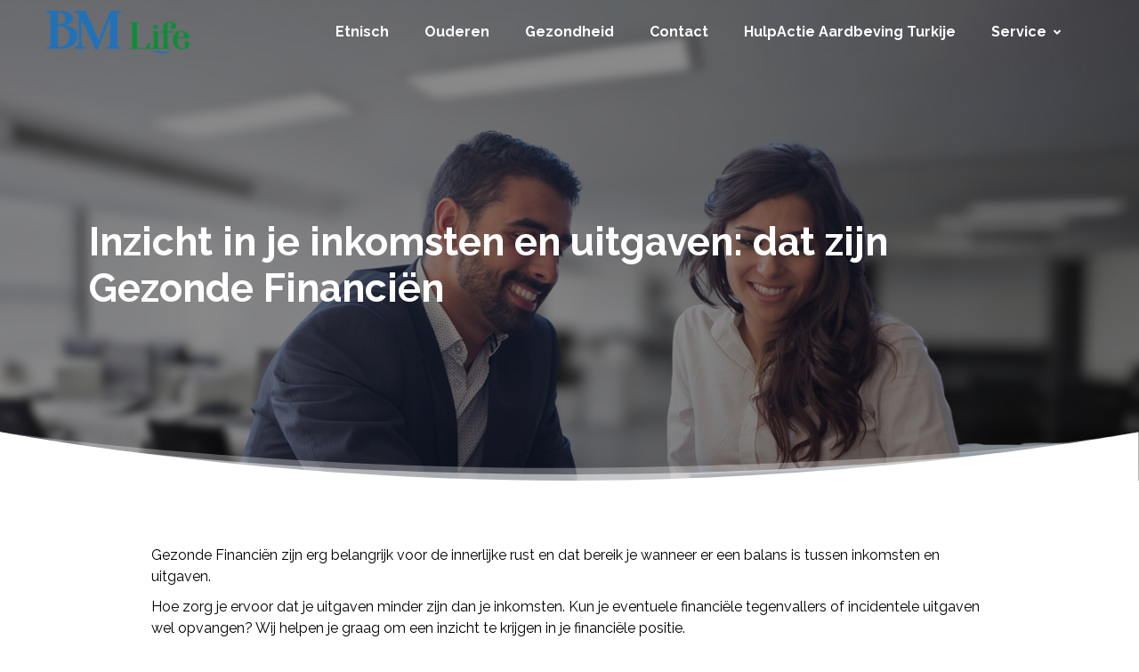

--- FILE ---
content_type: text/html; charset=utf-8
request_url: https://www.bmlife.nl/financien/
body_size: 4692
content:
<!DOCTYPE html><html lang=nl><head><title>Financi&#xEB;n | BM Life</title><link type=image/x-icon rel=icon href=/favicon.ico><link type=image/x-icon rel="shortcut icon" href=/favicon.ico><link rel=canonical href="https://www.bmlife.nl/financien/"><meta charset=utf-8><meta name=page-render-datetime value=2025-11-13T22:52:31><meta name=description content=""><meta name=keywords content=""><meta name=viewport content="width=device-width, initial-scale=1.0, maximum-scale=5.0, minimal-ui"><meta name=mobile-web-app-capable content=yes><meta name=apple-mobile-web-app-capable content=yes><meta name=apple-mobile-web-app-status-bar-style content=black-translucent><meta name=apple-mobile-web-app-title content="BM Life"><meta property=og:site_name content="BM Life"><meta property=og:url content="https://www.bmlife.nl/financien/"><meta property=og:title content="Financiën | BM Life"><meta property=og:description content=""><meta name=twitter:card content=summary_large_image><meta property=twitter:domain content=bmlife.nl><meta property=twitter:url content="https://www.bmlife.nl/financien/"><meta name=twitter:title content="Financiën | BM Life"><meta name=twitter:description content=""><link rel=apple-touch-icon href="/media/d1gpts3o/logo-transparant.png?rmode=pad&amp;width=36&amp;height=36&amp;v=1db2c4e2352ecf0"><link rel=apple-touch-icon sizes=72x72 href="/media/d1gpts3o/logo-transparant.png?rmode=pad&amp;width=72&amp;height=72&amp;v=1db2c4e2352ecf0"><link rel=apple-touch-icon sizes=114x114 href="/media/d1gpts3o/logo-transparant.png?rmode=pad&amp;width=114&amp;height=114&amp;v=1db2c4e2352ecf0"><link rel=apple-touch-icon sizes=152x152 href="/media/d1gpts3o/logo-transparant.png?rmode=pad&amp;width=152&amp;height=152&amp;v=1db2c4e2352ecf0"><link rel=apple-touch-icon sizes=167x167 href="/media/d1gpts3o/logo-transparant.png?rmode=pad&amp;width=167&amp;height=167&amp;v=1db2c4e2352ecf0"><link rel=apple-touch-icon sizes=180x180 href="/media/d1gpts3o/logo-transparant.png?rmode=pad&amp;width=180&amp;height=180&amp;v=1db2c4e2352ecf0"><meta name=twitter:image content="/media/d1gpts3o/logo-transparant.png?rmode=pad&amp;width=512&amp;height=512&amp;v=1db2c4e2352ecf0"><meta property=og:image content="/media/d1gpts3o/logo-transparant.png?rmode=pad&amp;width=512&amp;height=512&amp;v=1db2c4e2352ecf0"><link rel=preconnect href="https://fonts.gstatic.com/" crossorigin><link rel=preload as=style href="https://fonts.googleapis.com/css2?family=Raleway:wght@400;500;700&amp;family=Roboto:wght@400;500;700&amp;display=swap"><link rel=stylesheet media=print onload="this.onload=null;this.removeAttribute('media')" href="https://fonts.googleapis.com/css2?family=Raleway:wght@400;500;700&amp;family=Roboto:wght@400;500;700&amp;display=swap"><noscript><link rel=stylesheet href="https://fonts.googleapis.com/css2?family=Raleway:wght@400;500;700&amp;family=Roboto:wght@400;500;700&amp;display=swap"></noscript><style>:root{--theme-color-dark:#131313;--theme-color-light:#f9fafb;--theme-color-1:#0670b7;--theme-color-2:#00883d;--theme-color-3:#eeeeee;--theme-color-4:#034d7e;--theme-color-5:#eeeeee;--theme-text-color-dark:#000000;--theme-text-color-light:#ffffff;--theme-color-1-forecolor:#ffffff;--theme-color-2-forecolor:#ffffff;--theme-color-3-forecolor:#000000;--theme-color-4-forecolor:#ffffff;--theme-color-5-forecolor:#000000;--theme-font-primary:'Raleway';--theme-font-secondary:'Roboto';--theme-font-size:16px;font-size:var(--theme-font-size)}</style><link rel=stylesheet href="/assets/bundles-css/css/template-default.min.css?v=VVBFPSGI_XYZNCl-XIfib4l2u4w"><body id=top class="financien rounded-level-2 px-0 py-0 bg-white body-no-padding" data-is-live=true data-has-app=false data-ref=unknown data-gdpr-source="" data-recaptcha-sitekey=6Lczlk0pAAAAABadCpRYR-HuVDESKx-WgNkOEkOS><div class="wrapper body p-0 p-lg-0" id=site><header><nav class="main-nav navbar navbar-expand-lg d-block hover-navbar header-style-default fixed-top dark-to-light header-initial-transparent header-scrolled-light logo-initial-light logo-scrolled-dark py-0"><div class="container pt-2 pb-2"><a class="navbar-brand main-logo" href="/"> <img class="logo-dark logo-size-small" src="/media/d1gpts3o/logo-transparant.png?height=120&amp;mode=pad" alt="BM Life"> <img class="logo-light logo-size-small" src="/media/d1gpts3o/logo-transparant.png?height=120&amp;mode=pad" alt="BM Life"> </a> <button class=navbar-toggler type=button data-bs-toggle=collapse data-bs-target=#navbarTogglerMenu aria-controls=navbarTogglerMenu aria-expanded=false aria-label="Toggle navigation"><span class=navbar-toggler-icon></span></button><div class="collapse navbar-collapse mt-3 mt-lg-0 px-0" id=navbarTogglerMenu><div class=w-100><div class="d-block d-lg-flex justify-content-end"><div><div class="d-block d-lg-flex align-items-center px-lg-3"><ul class="navbar-nav ps-lg-3"><li class="nav-item nav-lvl-1 py-0 px-0"><a href="/etnisch/" class="nav-link py-3 px-3 mx-1 fw-bold">Etnisch</a><li class="nav-item nav-lvl-1 py-0 px-0"><a href="/ouderen/" class="nav-link py-3 px-3 mx-1 fw-bold">Ouderen</a><li class="nav-item nav-lvl-1 py-0 px-0"><a href="/gezondheid/" class="nav-link py-3 px-3 mx-1 fw-bold">Gezondheid</a><li class="nav-item nav-lvl-1 py-0 px-0"><a href="/contact/" class="nav-link py-3 px-3 mx-1 fw-bold">Contact</a><li class="nav-item nav-lvl-1 py-0 px-0"><a href="/hulpactie-aardbeving-turkije/" class="nav-link py-3 px-3 mx-1 fw-bold">HulpActie Aardbeving Turkije</a><li class="nav-item nav-lvl-1 dropdown py-0 px-0"><a href="/service/" class="nav-link dropdown-toggle py-3 px-3 mx-1 fw-bold">Service<i class="icon-submenu fa fa-angle-down ps-2 hidden-xs hidden-sm"></i></a> <button class="btn btn-white dropdown-toggle rounded-2 mt-2 px-3 py-1 position-absolute top-0 end-1 z-index-100 hidden-md hidden-lg" type=button data-bs-toggle=dropdown aria-expanded=false><i class="fa fa-angle-down"></i></button><ul class="dropdown-menu px-3 px-lg-0 ms-0 mt-0 mb-0 rounded-2"><li class=nav-lvl-2><a href="/service/nieuws/" class="nav-link textsize-default text-dark">Nieuws</a><li class=nav-lvl-2><a href="/service/islamitische-uitvaart-dela/" class="nav-link textsize-default text-dark">Islamitische uitvaart Dela</a></ul></ul></div></div></div></div></div></div></nav></header><main id=content role=main><section id=block-pagina-heading class="block blockpageheading min-height-vh-75 vh-75" data-static-height=75 data-url=/financien/#pagina-heading><section id=block-pagina-heading-inner class="section block-inner text-custom-light rounded-0 jarallax h-100" data-jarallax data-speed=0 data-background-images="['/media/uinj5faz/6.png?width=1280&amp;quality=50&amp;autorotate=true&amp;v=1da811f1a3aa070']" data-background-images-idx=0 style="background-image:url('/media/uinj5faz/6.png?width=1280&amp;quality=50&amp;autorotate=true&amp;v=1da811f1a3aa070')"><div class="block-inner-ctr h-100"><div class="block-content-wrapper pt-0 pb-2 position-relative z-index-20 clearfix container d-flex align-items-center h-100"><div class="block-content rounded-2 col-12 mx-auto"><div><div class="row g-0 g-lg-0 justify-content-center"><div class="col-lg-12 order-lg-1" data-aos=fade-right><div class="p-3 p-md-5"><div class=formatted><h1 class="textsize-xxxl text-custom-light"><strong>Inzicht in je inkomsten en uitgaven: dat zijn Gezonde Financiën</strong></h1></div></div></div></div></div></div></div></div><div class="overlay z-index-5 bg-dark opacity-50"></div><div class="custom-shape-divider-bottom custom-shape-divider-bottom-7 z-index-10 fill-white"><svg data-name="Layer 1" xmlns=http://www.w3.org/2000/svg viewBox="0 0 1280 140" preserveAspectRatio=none style=transform:rotate(180deg)><path d="M725.29 101.2C325.22 122.48 0 0 0 0v140h1280V0s-154.64 79.92-554.71 101.2z" fill-opacity=.3 class=shape-fill /><path d="M556.45 119.74C953.41 140 1280 14 1280 14v126H0V0s159.5 99.48 556.45 119.74z" fill-opacity=.5 class=shape-fill /><path d="M640 140c353.46 0 640-140 640-139v140H0V0s286.54 140 640 140z" class=shape-fill /></svg></div></section></section><section id=block-tekst class="block blockcolumns" data-url=/financien/#tekst><section id=block-tekst-inner class="section block-inner text-custom-dark rounded-0 jarallax" data-jarallax data-speed=0.2><div class=block-inner-ctr><div class="block-content-wrapper pt-6 pb-6 position-relative z-index-10 clearfix container d-flex align-items-start"><div class="block-content rounded-2 col-12 mx-auto"><div class="text-center w-80 mx-auto mb-5"><div class=formatted><p class=text-start>Gezonde Financiën zijn erg belangrijk voor de innerlijke rust en dat bereik je wanneer er een balans is tussen inkomsten en uitgaven.<p class=text-start>Hoe zorg je ervoor dat je uitgaven minder zijn dan je inkomsten. Kun je eventuele financiële tegenvallers of incidentele uitgaven wel opvangen? Wij helpen je graag om een inzicht te krijgen in je financiële positie.</div></div></div></div></div></section></section><section id=block-linkjes class="block blockcolumns" data-url=/financien/#linkjes><section id=block-linkjes-inner class="section block-inner bg-white text-custom-dark rounded-0 jarallax" data-jarallax data-speed=0.2><div class=block-inner-ctr><div class="block-content-wrapper pt-6 pb-6 position-relative z-index-10 clearfix container d-flex align-items-start"><div class="block-content rounded-2 col-12 mx-auto"><div class="text-center w-80 mx-auto mb-5"><h2 class="h3 fw-bold font-secondary block-template-heading">Maak hier gebruik van deze handige linkjes!</h2><hr class="divider my-2 bg-primary border-primary"><div class="formatted pt-3"><p><strong>-  <a rel="noopener noreferrer" href=https://persoonlijkbudgetadvies.nibud.nl/#/panel/0 target=_blank>Persoonlijk budgetadvies</a></strong><p><strong>-  <a rel="noopener noreferrer" href="https://berekenuwrecht.nibud.nl/" target=_blank>Bereken uw recht</a></strong><p><strong>-  <a rel="noopener noreferrer" href=https://bufferberekenaar.nibud.nl/#/panel/0 target=_blank>Buffer berekenaar</a></strong><p><strong>-  <a rel="noopener noreferrer" href="https://www.nibud.nl/consumenten/vergelijk-uzelf/vergelijkingsbedragen/" target=_blank>Nibud Vergelijking met andere consumenten</a></strong></div></div></div></div></div></section></section></main><footer class=overflow-hidden><div class="position-relative bg-primary"><div id=footer class="footer-dark section pt-6 pb-5 text-custom-light"><div class=container><div class=row><div class="col-md-6 col-lg-4"><div class="widget-content pe-lg-5"><div class=widget-body><div class=formatted><h1><strong>BM Life</strong></h1></div><div class=clearfix></div><address class="mt-3 mb-3"><i class="fa fa-map-marker-alt me-2"></i> <span>Dr. Hub van Doorneweg 195</span><br><span><span class=pe-1>5026 RE</span><span>Tilburg</span></span></address><div class="footer-info mb-3"><i class="fa fa-phone me-2"></i> 013 - 467 52 67</div><div class="footer-info mb-3"><i class="fa fa-envelope me-2"></i> <a class=text-custom-light href=mailto:info@bmlife.nl rel=nofollow>info@bmlife.nl</a></div></div></div></div><div class="footer-links col-md-6 col-lg-4"><div class=widget-content><div class="h4 textsize-m fw-bold mb-1">Navigeren</div><ul class="list-unstyled before-arrow"><li class=py-2><a href="/etnisch/">Etnisch</a><li class=py-2><a href="/ouderen/">Ouderen</a><li class=py-2><a href="/gezondheid/">Gezondheid</a><li class=py-2><a href="/contact/">Contact</a><li class=py-2><a href="/hulpactie-aardbeving-turkije/">HulpActie Aardbeving Turkije</a><li class=py-2><a href="/service/">Service</a></ul></div></div><div class="widget col-md-6 col-lg-4"><div class=widget-content><div class="h4 textsize-m fw-bold mb-4">Volg ons op social media</div><ul class="footer-links list-unstyled social-icon mb-4"><li class="my-2 me-3"><a target=_blank rel="noopener noreferrer" href=https://www.facebook.com/BMsigortam title=Facebook><i class="fab fa-facebook fa-2x"></i></a><li class="my-2 me-3"><a target=_blank rel="noopener noreferrer" href="https://www.instagram.com/bmsigortam/" title=Instagram><i class="fab fa-instagram fa-2x"></i></a><li class="my-2 me-3"><a target=_blank rel="noopener noreferrer" href="https://api.whatsapp.com/send?phone=" title=WhatsApp><i class="fab fa-whatsapp fa-2x"></i></a><li class="my-2 me-3"><a target=_blank rel="noopener noreferrer" href=tel:013-4675267><i class="fas fa-phone fa-2x"></i></a></ul></div><div class="widget-content formatted"><p><strong>Correspondentieadres:</strong><ul><li>Postbus 1013<li>5004 BA Tilburg</ul><p><strong><a href="/service/documenten-downloads/">Documenten</a></strong><p><strong><a href="/privacy-statement/">Privacy-statement</a></strong><p><p><p>powered by <a rel=noopener href=http://www.yoron.nl target=_blank>YORON</a> !</div></div></div></div></div><div class=footer-light><div class="container py-4 border-smooth-dark"><div class=row><div class=col-12><p class="d-block my-3 small text-custom-light">&copy; 2025 - BM Life<span class="float-end footer-disclaimer-txt text-muted"> <span>Website door <a href="https://www.jamilo.nl/jamilo-cms/" target=_blank title="Website laten maken?">Jamilo CMS</a><span class=ps-1>x <a href=https://www.yoron.nl target=_blank>YORON</a></span></span> </span></div></div></div></div></div></footer><a href=#top class="p-3 border position-fixed end-1 bottom-1 z-index-10 back-top" title="Scroll To Top"> <svg class="bi bi-arrow-up" width=1rem height=1rem viewBox="0 0 16 16" fill=currentColor xmlns=http://www.w3.org/2000/svg><path fill-rule=evenodd d="M8 3.5a.5.5 0 01.5.5v9a.5.5 0 01-1 0V4a.5.5 0 01.5-.5z" clip-rule=evenodd></path><path fill-rule=evenodd d="M7.646 2.646a.5.5 0 01.708 0l3 3a.5.5 0 01-.708.708L8 3.707 5.354 6.354a.5.5 0 11-.708-.708l3-3z" clip-rule=evenodd></path></svg> </a></div><script src="/assets/bundles-js/js/template-default-plugins.min.js?v=vSVin3PWkZcbHMrVbzVu8ur6JOs"></script><script defer src="/assets/bundles-js/js/template-default-nl.min.js?v=x7K3ILdivK5kNX7-16KU-Z9n3GA"></script><script defer src="https://www.google.com/recaptcha/api.js?hl=nl&amp;render=6Lczlk0pAAAAABadCpRYR-HuVDESKx-WgNkOEkOS"></script><script>document.addEventListener('DOMContentLoaded',()=>{cfg_g.BindGlobalEvents();cfg.BindEvents();cfg.InitBlocks();cfg.InitMacros();});</script><script>var cb=function(){var e=document.createElement("link");e.rel="stylesheet",e.href='/assets/bundles-css/css/template-default-defered.min.css';var t=document.getElementsByTagName("head")[0];t.appendChild(e);},raf=requestAnimationFrame||mozRequestAnimationFrame||webkitRequestAnimationFrame||msRequestAnimationFrame;raf?raf(cb):window.addEventListener("load",cb);</script><script async src="https://www.googletagmanager.com/gtag/js?id=G-0R1GPZJRHP"></script><script>window.dataLayer=window.dataLayer||[];function gtag(){dataLayer.push(arguments);}
gtag('js',new Date());gtag('config','G-0R1GPZJRHP',{'forceSSL':true,'anonymize_ip':true});</script>

--- FILE ---
content_type: text/html; charset=utf-8
request_url: https://www.google.com/recaptcha/api2/anchor?ar=1&k=6Lczlk0pAAAAABadCpRYR-HuVDESKx-WgNkOEkOS&co=aHR0cHM6Ly93d3cuYm1saWZlLm5sOjQ0Mw..&hl=nl&v=naPR4A6FAh-yZLuCX253WaZq&size=invisible&anchor-ms=20000&execute-ms=15000&cb=fth3mhdm09m9
body_size: 44843
content:
<!DOCTYPE HTML><html dir="ltr" lang="nl"><head><meta http-equiv="Content-Type" content="text/html; charset=UTF-8">
<meta http-equiv="X-UA-Compatible" content="IE=edge">
<title>reCAPTCHA</title>
<style type="text/css">
/* cyrillic-ext */
@font-face {
  font-family: 'Roboto';
  font-style: normal;
  font-weight: 400;
  src: url(//fonts.gstatic.com/s/roboto/v18/KFOmCnqEu92Fr1Mu72xKKTU1Kvnz.woff2) format('woff2');
  unicode-range: U+0460-052F, U+1C80-1C8A, U+20B4, U+2DE0-2DFF, U+A640-A69F, U+FE2E-FE2F;
}
/* cyrillic */
@font-face {
  font-family: 'Roboto';
  font-style: normal;
  font-weight: 400;
  src: url(//fonts.gstatic.com/s/roboto/v18/KFOmCnqEu92Fr1Mu5mxKKTU1Kvnz.woff2) format('woff2');
  unicode-range: U+0301, U+0400-045F, U+0490-0491, U+04B0-04B1, U+2116;
}
/* greek-ext */
@font-face {
  font-family: 'Roboto';
  font-style: normal;
  font-weight: 400;
  src: url(//fonts.gstatic.com/s/roboto/v18/KFOmCnqEu92Fr1Mu7mxKKTU1Kvnz.woff2) format('woff2');
  unicode-range: U+1F00-1FFF;
}
/* greek */
@font-face {
  font-family: 'Roboto';
  font-style: normal;
  font-weight: 400;
  src: url(//fonts.gstatic.com/s/roboto/v18/KFOmCnqEu92Fr1Mu4WxKKTU1Kvnz.woff2) format('woff2');
  unicode-range: U+0370-0377, U+037A-037F, U+0384-038A, U+038C, U+038E-03A1, U+03A3-03FF;
}
/* vietnamese */
@font-face {
  font-family: 'Roboto';
  font-style: normal;
  font-weight: 400;
  src: url(//fonts.gstatic.com/s/roboto/v18/KFOmCnqEu92Fr1Mu7WxKKTU1Kvnz.woff2) format('woff2');
  unicode-range: U+0102-0103, U+0110-0111, U+0128-0129, U+0168-0169, U+01A0-01A1, U+01AF-01B0, U+0300-0301, U+0303-0304, U+0308-0309, U+0323, U+0329, U+1EA0-1EF9, U+20AB;
}
/* latin-ext */
@font-face {
  font-family: 'Roboto';
  font-style: normal;
  font-weight: 400;
  src: url(//fonts.gstatic.com/s/roboto/v18/KFOmCnqEu92Fr1Mu7GxKKTU1Kvnz.woff2) format('woff2');
  unicode-range: U+0100-02BA, U+02BD-02C5, U+02C7-02CC, U+02CE-02D7, U+02DD-02FF, U+0304, U+0308, U+0329, U+1D00-1DBF, U+1E00-1E9F, U+1EF2-1EFF, U+2020, U+20A0-20AB, U+20AD-20C0, U+2113, U+2C60-2C7F, U+A720-A7FF;
}
/* latin */
@font-face {
  font-family: 'Roboto';
  font-style: normal;
  font-weight: 400;
  src: url(//fonts.gstatic.com/s/roboto/v18/KFOmCnqEu92Fr1Mu4mxKKTU1Kg.woff2) format('woff2');
  unicode-range: U+0000-00FF, U+0131, U+0152-0153, U+02BB-02BC, U+02C6, U+02DA, U+02DC, U+0304, U+0308, U+0329, U+2000-206F, U+20AC, U+2122, U+2191, U+2193, U+2212, U+2215, U+FEFF, U+FFFD;
}
/* cyrillic-ext */
@font-face {
  font-family: 'Roboto';
  font-style: normal;
  font-weight: 500;
  src: url(//fonts.gstatic.com/s/roboto/v18/KFOlCnqEu92Fr1MmEU9fCRc4AMP6lbBP.woff2) format('woff2');
  unicode-range: U+0460-052F, U+1C80-1C8A, U+20B4, U+2DE0-2DFF, U+A640-A69F, U+FE2E-FE2F;
}
/* cyrillic */
@font-face {
  font-family: 'Roboto';
  font-style: normal;
  font-weight: 500;
  src: url(//fonts.gstatic.com/s/roboto/v18/KFOlCnqEu92Fr1MmEU9fABc4AMP6lbBP.woff2) format('woff2');
  unicode-range: U+0301, U+0400-045F, U+0490-0491, U+04B0-04B1, U+2116;
}
/* greek-ext */
@font-face {
  font-family: 'Roboto';
  font-style: normal;
  font-weight: 500;
  src: url(//fonts.gstatic.com/s/roboto/v18/KFOlCnqEu92Fr1MmEU9fCBc4AMP6lbBP.woff2) format('woff2');
  unicode-range: U+1F00-1FFF;
}
/* greek */
@font-face {
  font-family: 'Roboto';
  font-style: normal;
  font-weight: 500;
  src: url(//fonts.gstatic.com/s/roboto/v18/KFOlCnqEu92Fr1MmEU9fBxc4AMP6lbBP.woff2) format('woff2');
  unicode-range: U+0370-0377, U+037A-037F, U+0384-038A, U+038C, U+038E-03A1, U+03A3-03FF;
}
/* vietnamese */
@font-face {
  font-family: 'Roboto';
  font-style: normal;
  font-weight: 500;
  src: url(//fonts.gstatic.com/s/roboto/v18/KFOlCnqEu92Fr1MmEU9fCxc4AMP6lbBP.woff2) format('woff2');
  unicode-range: U+0102-0103, U+0110-0111, U+0128-0129, U+0168-0169, U+01A0-01A1, U+01AF-01B0, U+0300-0301, U+0303-0304, U+0308-0309, U+0323, U+0329, U+1EA0-1EF9, U+20AB;
}
/* latin-ext */
@font-face {
  font-family: 'Roboto';
  font-style: normal;
  font-weight: 500;
  src: url(//fonts.gstatic.com/s/roboto/v18/KFOlCnqEu92Fr1MmEU9fChc4AMP6lbBP.woff2) format('woff2');
  unicode-range: U+0100-02BA, U+02BD-02C5, U+02C7-02CC, U+02CE-02D7, U+02DD-02FF, U+0304, U+0308, U+0329, U+1D00-1DBF, U+1E00-1E9F, U+1EF2-1EFF, U+2020, U+20A0-20AB, U+20AD-20C0, U+2113, U+2C60-2C7F, U+A720-A7FF;
}
/* latin */
@font-face {
  font-family: 'Roboto';
  font-style: normal;
  font-weight: 500;
  src: url(//fonts.gstatic.com/s/roboto/v18/KFOlCnqEu92Fr1MmEU9fBBc4AMP6lQ.woff2) format('woff2');
  unicode-range: U+0000-00FF, U+0131, U+0152-0153, U+02BB-02BC, U+02C6, U+02DA, U+02DC, U+0304, U+0308, U+0329, U+2000-206F, U+20AC, U+2122, U+2191, U+2193, U+2212, U+2215, U+FEFF, U+FFFD;
}
/* cyrillic-ext */
@font-face {
  font-family: 'Roboto';
  font-style: normal;
  font-weight: 900;
  src: url(//fonts.gstatic.com/s/roboto/v18/KFOlCnqEu92Fr1MmYUtfCRc4AMP6lbBP.woff2) format('woff2');
  unicode-range: U+0460-052F, U+1C80-1C8A, U+20B4, U+2DE0-2DFF, U+A640-A69F, U+FE2E-FE2F;
}
/* cyrillic */
@font-face {
  font-family: 'Roboto';
  font-style: normal;
  font-weight: 900;
  src: url(//fonts.gstatic.com/s/roboto/v18/KFOlCnqEu92Fr1MmYUtfABc4AMP6lbBP.woff2) format('woff2');
  unicode-range: U+0301, U+0400-045F, U+0490-0491, U+04B0-04B1, U+2116;
}
/* greek-ext */
@font-face {
  font-family: 'Roboto';
  font-style: normal;
  font-weight: 900;
  src: url(//fonts.gstatic.com/s/roboto/v18/KFOlCnqEu92Fr1MmYUtfCBc4AMP6lbBP.woff2) format('woff2');
  unicode-range: U+1F00-1FFF;
}
/* greek */
@font-face {
  font-family: 'Roboto';
  font-style: normal;
  font-weight: 900;
  src: url(//fonts.gstatic.com/s/roboto/v18/KFOlCnqEu92Fr1MmYUtfBxc4AMP6lbBP.woff2) format('woff2');
  unicode-range: U+0370-0377, U+037A-037F, U+0384-038A, U+038C, U+038E-03A1, U+03A3-03FF;
}
/* vietnamese */
@font-face {
  font-family: 'Roboto';
  font-style: normal;
  font-weight: 900;
  src: url(//fonts.gstatic.com/s/roboto/v18/KFOlCnqEu92Fr1MmYUtfCxc4AMP6lbBP.woff2) format('woff2');
  unicode-range: U+0102-0103, U+0110-0111, U+0128-0129, U+0168-0169, U+01A0-01A1, U+01AF-01B0, U+0300-0301, U+0303-0304, U+0308-0309, U+0323, U+0329, U+1EA0-1EF9, U+20AB;
}
/* latin-ext */
@font-face {
  font-family: 'Roboto';
  font-style: normal;
  font-weight: 900;
  src: url(//fonts.gstatic.com/s/roboto/v18/KFOlCnqEu92Fr1MmYUtfChc4AMP6lbBP.woff2) format('woff2');
  unicode-range: U+0100-02BA, U+02BD-02C5, U+02C7-02CC, U+02CE-02D7, U+02DD-02FF, U+0304, U+0308, U+0329, U+1D00-1DBF, U+1E00-1E9F, U+1EF2-1EFF, U+2020, U+20A0-20AB, U+20AD-20C0, U+2113, U+2C60-2C7F, U+A720-A7FF;
}
/* latin */
@font-face {
  font-family: 'Roboto';
  font-style: normal;
  font-weight: 900;
  src: url(//fonts.gstatic.com/s/roboto/v18/KFOlCnqEu92Fr1MmYUtfBBc4AMP6lQ.woff2) format('woff2');
  unicode-range: U+0000-00FF, U+0131, U+0152-0153, U+02BB-02BC, U+02C6, U+02DA, U+02DC, U+0304, U+0308, U+0329, U+2000-206F, U+20AC, U+2122, U+2191, U+2193, U+2212, U+2215, U+FEFF, U+FFFD;
}

</style>
<link rel="stylesheet" type="text/css" href="https://www.gstatic.com/recaptcha/releases/naPR4A6FAh-yZLuCX253WaZq/styles__ltr.css">
<script nonce="m2nUoHaMOkAKQkn9bCLgcQ" type="text/javascript">window['__recaptcha_api'] = 'https://www.google.com/recaptcha/api2/';</script>
<script type="text/javascript" src="https://www.gstatic.com/recaptcha/releases/naPR4A6FAh-yZLuCX253WaZq/recaptcha__nl.js" nonce="m2nUoHaMOkAKQkn9bCLgcQ">
      
    </script></head>
<body><div id="rc-anchor-alert" class="rc-anchor-alert"></div>
<input type="hidden" id="recaptcha-token" value="[base64]">
<script type="text/javascript" nonce="m2nUoHaMOkAKQkn9bCLgcQ">
      recaptcha.anchor.Main.init("[\x22ainput\x22,[\x22bgdata\x22,\x22\x22,\[base64]/[base64]/[base64]/[base64]/[base64]/MjU1Onk/NToyKSlyZXR1cm4gZmFsc2U7cmV0dXJuIEMuWj0oUyhDLChDLk9ZPWIsaz1oKHk/[base64]/[base64]/[base64]/[base64]/[base64]/bmV3IERbUV0oZlswXSk6Yz09Mj9uZXcgRFtRXShmWzBdLGZbMV0pOmM9PTM/bmV3IERbUV0oZlswXSxmWzFdLGZbMl0pOmM9PTQ/[base64]/[base64]/[base64]\x22,\[base64]\\u003d\\u003d\x22,\x22woLCtGTDj8KnA8OxfcOQfcO1wqvCkMK+X8O6wqnCjsOMaMOJw5rDgMKLGwDDkSXDhEPDlxpEXBUUwoPDvTPCtMOrw7DCr8OlwqZbKsKDwo52Dzhgwp1pw5RjwqrDh1Q3wojCixk/D8Onwp7CpsKzcVzCt8OsMMOKMcKZKBkCbHPCosKWfcKcwopVw6XCig0swo4tw53CksKkVW1sQC8KwpnDsxvCt1PCikvDjMOpHcKlw6LDjSzDjsKQeTjDiRRVw6InScKawrPDgcOJM8OIwr/[base64]/w7VRc8Kkw6p3dh7CrsO0TsK/aMOpGcKdYVNuZSbDkWLCvMOjVMKPW8ORw4HClgrCtsKjawEzJGPCrcKGVyBRHUA1ZcK3w63DuE7ClxHDr0wXwqMKwrrDpSnCoTtmVcOdw7DDlW/DlsKsFhnCtjBLwpzDqMOTwq5NwpBnfsOLwqLDuMOUDklPTRnCuyAywrg0wqp+NcK7wpTDjMO8w5VWw5wEdDk+Y23CiMKQCTbDg8OGdcK3eBLCq8K6w7LDlMO+HsKTwrouZBQwwoHDjcONennCicKqw7/Cp8OZwrkxG8KnVWEBDUBRJsOrRcKyQ8O/fB3CgTrDmcOHw4luVgLDo8Ouw7LDnBJ0WMOmwpN7w5Fuw5k0wofCtFEjUh7DumHDh8Oja8OUw5ZTwqDDjsKrwrfDu8O4NFhAbHLDrHIIwqLDgAUNAsOeMcKHwq/DvMOVwpHCicK6wpMcIMOKwpbClcKQecKVw6lWU8KXw43CtsOreMK+PirCvTXCksOKw6JrUGYEUcKmw7nCkcKyw6h2w5B/w6oPwpxQwpgzw6t8OMKdJ3MHwo7CrMOpwoLChcKxSQcWwrnCscOvw55teRLCqcOpwpcne8KXXV93BsKoNANCw6xjFsOeJwl3V8Kowp1/GcKeATbCm10Gw4ZXwrfCiMOaw7zCqXHClsK/FsOiwpjCv8Kccg7DmMKVw57CsjHCm104w7rDo0Ukw7NjcRTCp8KywoXDp2PCp3DCucK6wqh9w4Q+w4M5woIqwrbCgBceJsOYScOFw4nCrABbw4wgwrYPBsO6wpHCuhrDgMK4MMOWIMKpwrHDuQzDiyJqwpXCv8O6w7EdwoJGw5/DssO2RCvCn255NFfCkR/CqzbChAtkCzDCkcKiADx2wqrCt2PDqsO9LsKdN1lYU8OPYcKkw5bChknCoMK2LcOcw5/CjMKkw5VoCn3CiMKfw69bw6fDpsOxKcKpS8KPwp3Dj8O6wrgNZ8KqcsKDe8OZwookw7NEWUgmUzzCssKjNF/Du8Oow7xLw5fDqMOKVlrDpF9bwqjCqx0PCmIqAMKGQsK8bWNYw5PDqVxnwqXDmyFHEMKlWz3DuMOMwrAKwqx5wrIDw4zCtsKJwrnDlV/DgnNLw6FAEsOze1zDi8OVGcOUISPDriE4w5fCv2zCncONw6fCkxlCRTHDpcKcw7ZbRMK/wqF5wqvDmRDDpTAsw6oVw6ESwrbDqTBfw7QRJsK4SzdyYg3DosOJTy/[base64]/CrsKMwr0Aw4pcB8KFKcOFH8KyS8K1WsOdfVfCkmrDnsO5w63DhS/[base64]/CuMKZw6nDq8Kow5pgwoMBHQTCpRzDowh9wq3Dt1w9D0zDmF9vfyYww5TDscKIw7RRw7LCuMOvLMO8H8K9PMKqEUtwwqrDlCfChjPDhx3CtETDvsOgE8OqeSwkE3ARE8OawpYcw5U/[base64]/DtwpIES3CrMOqwqXDi8OXwqlmLsKpEGTCsyTDiRV/wqxuc8OKUxVUw74twqfDlMORw5tnb0oUw6Uae33DncKuUREpRlY+V2pSFDZ7wpwpwrjCvAVuw6sqw7xHwqUuw4NMw7Miwoppw4bDiDnDhgJAw7PCmVptPUNHQH1gw4ZNbmE1eVHCh8O/w6/Dh0rDpELDqG3CuWkYVGYuJsObw4TDpT9GfcOkw71dw7/[base64]/DrsOdbn1BwpJJw6tnXCrDq8OnKVHCgwZVw4Nyw7JEfMOoFnIKwpHDvsOvBMKHwpIew6dBVGoYOGnCsEMMPsK1fgvDhMKQe8KrV1YMJsOCFcKbw6LDhT3DkMOxwrkvwpR9CWxkw4fCoQEeQcKRwpM6wp/Cj8KBLG4ww4LDqwRiwq3DoBt1J1bCinHDvMKzfkVUwrXDncO9w6Y0woTDpWXDgkTCrGLCulIPLSzCs8O7wqxTdsKCSwIJw79Jw5QKw7nCqQQWIcKew5LDqMK2w73DrsKVA8KhBsOiAMO+dsKWGMKBw7HCtsOheMK7SUZDwq7CgsK/M8KGQcOxZj7DtRbCvsK7wpfDgcO1CBFyw6LDrMOxwq9mw5nCqcOtwonDr8Kzc1fDqGnCoGzCvXLCk8KvP0zDl3U9csOxw6g1C8OrasO9w7Ecw6zDh3/[base64]/Cm8OuAsOmwqnCsRJbRsK9VHPDs1DCm3Aew6UENsOvGMOUw7jCvCXDomsfD8OVwq06aMOZw7XCp8K3wrxpcmsWwoDCtcODRTNyGD/[base64]/CpMKowqPCgW0eKcK+w5xxw6BWIMKHwqPCmsKUHyTCmMKZWnzDncOwPBzCrcKGwofClGvDpCPCpsOmwqlkw5vDgMORcjvCjGnCoTjCn8O/[base64]/KEDDsHPDgcOtw7F8w514HcKtw6rDtVbDl8Oowqp6w7nDjcOFw67CvgbDksO2w6A+Q8OVMQ/Cg8OPwppxQkwuw54/SsKswqXChE3CtsOhw7/Cqk/DpsOlTFPDs0DDpz/CuTZQIsKNe8KbSMKyfsKhw6JrSsKKb05FwopPJsOaw5vDkx8FH2VfKVkhwpXDiMKyw6c4LMOpIzIaWDRFUcKUDn5aDR9NDAlRwqgrQsOww6ILwqfCrcOxwpJXTRtgHsKgw4dXwqTDmMKsZcOfXMOnw7/CosKfPXwEwobCn8KuE8KeZcKOw7fCgcOaw6hEZVFjXMOcRz1bH0d0w47DrcKzdms0UW1hfMK6wp5TwrRRw5ADw7sRwrbCtR1pMcOXwrkzcMOfw4jDtS41wpjDkFzCmcORcB/CsMK3QGk5wrNow5ctwpJPA8KIf8K9C0/CtsOrM8K9WyAxWsOxwrI3w7kBAsO5ZHtqwqrCtncgKcKuMEnDtkDDv8OHw5nDjGRfTMKiBcK/BCzDg8KIEQDCpMOZc2TCl8OXZWzDkMKCFATCrRHCgwTCvgzDsnTDoh0ZwrrCtsOSUMK/w6Ymw5BiwoLDv8K2FHtcdQhBwoHDpMOfw4kkwqLDpWzCuDEYA0jCpsOEX1rDl8KiBwbDl8KtXXPDsSvDr8KMIX/[base64]/DiTwPwoTDn8Opw5hfwoTDscK0w6gUcMOowoTDoTM7YMKhLsOPUAc3w54GUnvDucK+ZcKPw5E+R8KiXXHCkXbCh8K4w5DCkcKfwoh7LsKCbsKjwoPDuMK7wq5Qw7/Cv0vCrcK+w75xVzV+YTUFwojDtsKlb8OnS8OwJDPCggLCt8KIw7orwp4GFsKtUhV+wrrDl8KPH1RcVT3DlMKWF2XDgk1PZMOnD8KueUENw5/DiMOdwpnDly8OdMOjw4/CpsK4w7wWw45Iw4Ryw7vDo8OhQ8OvOsOQwqIPwqIXEMKoBGgzworCjDwFw43CjjIEw67DhVDCg3JIw7DCr8OkwrJcOTHDlMONwrolN8OyBsK/woouZsOfDFR+b1HDi8OORMOWGcKqPi9mDMOqHsKiH2h2PHDCt8Oyw4c9cMOHfgozAk8ow4DCscODCTjDjW3CqArDjwTDocKKwokMcMOnwpfCi2nChcKrElfDu1kJCC57SMKkccKjUTrDuQtBw6kPByDCuMKTw4fCq8K/[base64]/DvT9Ff2tiw6UkwpvCo8Ksw4/[base64]/[base64]/CjGbCjsOBw6TChEd2w6vDh2DCkyvCn8OwZCDCqEIfw7fDgiE/w5zDssKNw7rDnSvCiMKGw4dCwrjDq0rChMKdMV4ow7nDkWvDuMOzJcOQbMOVaU/Crm9zK8KNVsOTLijCkMO4wpB2CnTDnUQIY8OEw7bCgMOAQsOWIcOJbsKDw7fDvhLDmzjDnMKGTsKLwrRywrbDmRpGclXDrwrCnl9RT0xowoPDgXzCrcOlLz/Cv8Klf8OHQcKBcHnCpcK3wrvDq8KKVCXChkTDnnQsw6/CiMKhw73CmMK3woViY17DoMKkwqpRasOXw4vDqVDDq8O+w4fCkmpgWsKLw5I9V8O7woXCrHsqEHPDoRUNw7XDj8OKw4kddW/Cj0tOwqTCtm8Je3PDnkAzE8O3wqdnBMKCbitDw4rCusK1wqHCmcOmw6HDkCjDl8OVwpTCjGfDucOEw4bDn8KVw65GFhfDmsKsw57DjMKDDBwlC0zDucOHw4g0U8OydcOEwqcWf8Krw7c/w4XCn8OkwozDpMOHwqvDnnXDow3CgWbDrsOAZcKJVsOkSsOjwrTDrsKUNX/Cjx5hwrk1w485w5LCl8OEwpdVwoPDsigPbSc8wpdpwpHCry/Cpxxlw7/ChBYuEl3Dk0ZfwqTCr23DqsOrQz1hMcO4wqvChcOgw74jGsOdw6bDkRfCvTjDuHB9w7ZKQwB5w4swwqRYw78DGMOtNi/CicKCajXDhjDDqwTDtMOnUy4jwqTCgsOCDWfDhsK4XMOOwqQWd8KEw6g7TiJ2VRxawq/CpsOrYMK+w7bDuMOURMOtw4diFsOfKGzCrXLDsGrCscK1wpLCmwJEwotFNcKtMMKlJsKeNcOvZh/Dq8O/wrM8KDDDrTpiw73CrnB9w7kZdXlUw5Mqw75dw5bCuMKpe8KOcCBUw4QRLMO9wpjCocOhalXDrmMSw7MQw4/Dp8OxRHPDkMK+VVbDqMKKwr7ChcOLw4XCmcKtesOxLlfDscKSUcK9wo1mcBHDkcOewrghYsKvwrHDmBkrW8OhY8KOwoLCosKPGT7Co8KyLMKJw6/DlyjCrxnDscOLTQEewpbDmsO6Thg/w6ZDwpQhEsOkwqxtMsKSwpXDkAbChEofBMKYwrHCqXsUw7rDpDs4w4Vlw5Vvw6MdCQXCjQTCnkTDncOoa8OuCMKRw7rCjcKywoExw5TDqcKgKcO/[base64]/CvHPDucKASFfDnCnDgMOPFMKGwqjCv8K3w5cxwpYgw5c3wocXwojDhE0Vw7rDqcOEY0d/w5oXwq1Nw5Arw69bHsK4wprCtDlCOsK3OcOZw6XDjsKRNS/CvEvCr8OoM8KtW1rCkcOPwp7DiMOeayjDtU4vwoIdw6bCtHhUwr0cRVjDlcKjRsO6wrXCjDYDwo0kAxjCrjPCtiMhO8O0MQTCjzLDrFXDicO/[base64]/w7rCnMOyw69QQQvCnSnDm8KtYyJdDsOeHMK7w5LCicKzG104woIYw6zChcOMdMOofcKmwqsobwTDqT8eY8OYw69iw6LDrcKxdcK4wqfDpyVAXW/DncK6w7/Dsx/CgsO8Q8OoecOYZRXCsMO0wpzDs8OCwpvCqsKJGArDoxN8wp8mSMKgOsOqWQXCmzF4ehg6wo/Cl1FcXh5nTcKhAMKMw7gEwpxrPsKRPjPDiE/DqsKAbEbDnAs4BsKLwoHCiFfDgMK5w7hNXAHClMOCwoHDs1IGw5/DrRrDsMK3w5LCkATCg1HDgMKmw5dsDcOuLsKqwqRHY0/Cg2MxacO+wpIBwqnCjVXDpkLDh8OzwrvDlg7Ci8KLw4zDpcKhTmBrJcKIwonDscOITXzDhFXCtMKRQ1zCs8KvCcK6wpnDqnHDvcKow6vCoSpSw58Nw5nCqsO+wr7CjWAIWw7CiAXDgMO3PMOXJylbKxEVT8KuwoV3wrHCpjstw6tRwrxjBFE/[base64]/w4TCocK2w69JDnLCvAfDnMO0wrHDoRPDlMKrEzjDucOqM8OcU8OqwrnCqy7DosKkw7/CiC7DvcO9w7/DqsOxw4hFw5U5RMOyFzDDnsKnw4PClybChMKcw67DsykAOMOYw7zDjyrCsn/CksOtAkfDoUbCg8O5Wn/CugIrQ8K6woDDnABuelDCj8Kgw6M+aHsKwpjDrSXDhG5LLGI1w5fCpVxgHUpFIlbChF1dwp/Cv3bDgivDncOlwq7DuFkEwrN2NcO5w6/DrcKWwoDCh15Pw60Dw4rDusKyQncBw5rCrcOWwqXCk1/ChMKfJElbwpssEhQzw7bCnwgMw78Fw4kEUcKldXYSwp5vAcOsw5wyKsKMwr7DtcOJwooTw4fCosOHQsKpw5fDusOUJcOpTcKew78+wrLDrwRmPX7CsRQFOxvDl8KRwo7DusOuwobChcKewo/Cr0lQwqPDhMKQw6DCrj5QNMOleDY7WjrDhTnDsUnCt8KDD8OQTSA9I8Opw7xXasKsLMOKwroRF8K/[base64]/DksKswqIpMMKdwoPCn2Jgw6oawqbDkMO4w7YlwpV4OljDiT44w6BWwozDuMOjVH3CqmU0AmfCmMKwwqkow4PDgR3CgcK3wq7Co8KFeAECwrIYwqIQW8ONAMK7w4HCrcO5wqXCnMO9w4o/amXCmncXKkNiw41jJsOLw6dqw7NpwrvDmMOxZ8OIDDbChlbDr27Cm8OpQGwewonCqsOhBGTDlQQtwqzCucO5wqPDkm1NwqEcA0bCncOLwqFrwpkrwowBwpbCoBTCvcOmJx/Cg0YWMW3DkMOpw63Dm8KTdHEiw4LDtMOgw6A9w4NBwpNBIg/Co0DDkMKVw6XDgMKWw4lww5PChUTDuT5nwqLDh8KAX1o/w4UOw6bDjkU1fsKdY8K8CsKQbMOAwpPCqVvDl8O3wqHDkXtMasKqBsOuRmbDnAdiOMKfVsKnw6fDgX0GUw7DjMK9worDp8KFwqgrCkLDrzDCh1UhPk1kwoBPNcOzw7DCrsKYwoLCgMKQwoXCtMKja8KPw4IUIMKNPwsUZ1fCusKPw7h6wp0awo0Qe8OwwqDDuiN/w70DS3RzwrZjwrVgG8KFSMOqw5LCisOfw5kCw57Cp8O+wr7CrcO8VCzCoRjCvBoVSBpEMlnCl8ODXsKkXMKLUcOHKcOCOsOCCcOjwo3DrDsFFcOCUk9ew7DCqBnCi8O8wqLCvCbDoxYWw5h7wqbCq0YYwrDCpsKhwqvDhz/DmVzDmxfCtHZLw57CsklANcKUVBnDgcO6IcKDw7/CkxENVcK/IxrCpWrCjQI5w4pNw6HCrivDu3HDsFHCm3pxUcOKEcKFPsOAdnzDksO/w6lCw5bCjMKHwpHCpcOpwrTCssO0wrzCusOMwpsYSX4oQyjCjMONH21KwpNgw5EiwoDCrw7CpsOmOkvCrg/Co2/Cu0ZcQgfDvA1XUBEUwoglw6UPYCzDo8Oxw63Ds8OoNSBzw4tsHsKFw7IowrNweMKhw57CujI7w75NwqjDnhVtw5Now63DnzXDnWvCjMOWw7rCsMKGNsOrwofDnnRgwpkFwp95wr9mS8O7w6psJU8jCSbDg0nCmMODw5rCqi/Dg8KNOjHDt8KZw7zCtcONw7jDocOEw7MmwoYLw6tQWz4PwoILw4JTwqTDoyrDsyBcZQNJwrbDrjNbw4jDqMORw4LDmzBhLcKXw5hTw6vDvcOJOsO/GjPDiCPCuUTCthkLw5BAwrDDmhhEbcOHScK/MMK1w4ZbAUxiHT3Dt8OFbWUtwoPCsQrCmgbDjMOjb8Ouwq8ewpR/[base64]/CmsORMsKLGRdLHD/DjMOdw60SAsKvwr0sXMKWwrJQI8OhVsKCLMONX8OhwobDgQ7CucKgWnotZ8Orw4ghwoPCoUApZMKtwp4KZh7CgSohDxsaTzXDlcOhw5LCiEPDm8K5w4NAwpgEwrwRcMOXwot8wp4fw4HDvCN9NcKbwrhHw5d6w6vCtVMUanDCrcO/Cg8rw7/Ds8OOwr/[base64]/CjAPCr8K1wr3DklXDjWjCkcOmw5nDisKYMMO7ScKaw59/KcKCw55Uw6/CssKka8OOwoHDlQ1wwrrCsSYMw4FGw7/Chg0mwqvDicOVw6x0csKrV8OVRi/[base64]/Chnh2TcOCQMKeEXEWwqQjw7XDpsOrKMKzwo1MwoMCW8KuwoAqTRJWE8KmLcKIw4DDscOzNMO3UWDDjlJbA2cmT29rwpvCj8O9VcKiHcO1wojDtQvDnWrCugo4wr1Rw7fCuEQHHDtafMOCUiM9w5zCpl3CkcKNwrpMwr3CtMOCw7/Cu8KTw7cmwonCgXhpw63CgMKPw6/CuMORw4fDuz8Jwplpw7fDisOOwrTDjEHCisKDw7NvPBk3GnLDqXdBXBLDpRbDsBZnLcKHwrfDtH3Dkn1qOsOBw65BOMKTPwPCscKFw7tgLMOteSPCrsO5wrzDmcOYwpXCthTCnHsgZjcww4DDlcOsNsKBTVcACMK/wrZTw7rCksOewrPDjMKIw5nDisOTJAbCh0QvwoRLw73DhcK7PTnCjycRw7cHwpvCjMOjw7rCuAAxwqfCjU5/wpFwFAXDt8Ktw77CrMOiAD95fUFlwpPCqMOgEF3DuxVzw6nCtm5CwrbDtMO+fhbCthzCtiPCkyHClMKaeMKOwqUzPMKJWsO5w7UXSsKEwpJKH8KAw7BfHRDDncKdUsOHw7xuwoRPMcKywqbDi8OQwqHDn8OJeDQufhhLw7E0aXrDpntWw4TDgDwpbjjDjcK/HycfEk/DqcOow7cQw5/DgWjDnSvDlBnDpsKBVUkraU04FykGZcKZw7wYJgwtVMOTXsOPB8Ouw4g/UWA/UW1HwoLCm8OedkMjWhzDl8Kjw5gQw5zDki9Ew4cTVkI5fMKuwo4gLcOaJUEUwr/CvcKewrwzwq0Jw5FzAcOHw7DCosOwL8OYZWVtwoPCq8Osw5HDoRrDpw7Dh8KlTMOVNlAfw7XCnsKdwqQFOFpSwprDiFLCmsO6esKHwolQRh7DtgLCs0VBwooRGyh8wrlLw7nDjsOGP27ClAfCkMKeeTHCug3Dm8O8wpt/[base64]/CrRXCp8Kuw6F8HSTCusKhw4bCqiNNKcKZwr7DtU7DisKAw5wJw49OZG/Cn8K5woLDlU/DhcOCRcKfTxJxwrDDtydYeXkFw5YEwo3CusOMwrfCvsOiwonCsELCo8KHw4AGw7suw41DNsKKw5XDvmfCgTbDjQRTIsOgLsKqfCs0w54/K8OdwqwYw4QdasK/w6skw4tgRsOYw5JzLcOiMcOXwrtOwp86NsO5wq5YcTZeW3hQw6oSIjzDiHl3woLCuW/DvMKcLxPClsKGwqDDr8O2w543woNwKBIvFTddJ8O+wqUZQlUAwpVPQ8KIwrzCosOqOw/[base64]/d8OfXwLDqyM7RcOHw5/ChsOMwpkCwrZbwo5NwoY9wotBeATDgAdkEQLCvMKGwpI1AcOVw7kTw43CuADCgwNjw4bCuMK/wrEFw5k4IcKPwrctSxBSXcKSCyHDkUfDpMK1wrI/w55Pwp/CsgvCtDMCDVUAM8K8w6vCscOEw75wWBVXw6Y2AlHDn2QSXUc1w7FTw5cmBMKCLsKqDDvCu8OjcMKWMsKrSyvDpWk/GyAjwodCwoQzO3YaGWBBw4DCisOhbMOuw4rDjsOIL8KQwrXCkwI8eMKnwqM8wpt3ZF/Ck3LCocK2wq/CosKIwr7Dl31cw5jDvUtrw4AXWENCd8KzJMKOBMKywo7CrsKAwpfCtMKmJGgzw7V0KcOuwqfCs24xScOEVcKgcMO4wpXCk8Opw47DtCcaGMKyF8KDbnpIwoXDucOzN8KMOMK2S0c3w4LCkDADCBUvwp3CuQ/DpMKFwpPDgGzDosOdejPCrsK+McKQwq7CsAloSsK/acOxR8K4GMOHw6vCmXfCmsKgYXcgw6JoH8OoEC4VX8KcdcO9w5vDp8K+w5fClcOjCMOCUhxCw4PCg8KJw6tHwr/Dvm3Cv8OIwpjCp1/CiBTDsHJ0w77CqVJrw5jCt03DgGtlwozDi2jDjMONaF/CnMKlwoRyb8KxIWM0Q8K/w4J/w5/DqcK1w5rCqT87d8Oww5rDpcOKwodjwqFyQ8K5eBbCvGzDisOUwqHCgMK6w5VdwqLDnizCtWPClsO9w7whTDJkW2vDlWjCoAPDssKUwoLDnsOeIMOWYMO1wqdTAMKXwoVaw4t+wpVLwrhiesOYw4HClw/Cq8KJd0wHAcOGwq3DlBYOwpZ+UMOQBMKtZG/Cunp0c1XDq3A5wpYjXsKvScKnwr/DqjfCuRzDvcKDWcKtwqDCnUPClFDCsmvChjZYBsKqwqTDhgU7wqddw4zCvVtCLSY1PCEawoLDoRbDlsOYSD7CnsOYWjd9wr0vwoMrwpkuwrPDow8ywqfCmA/CosOmJETCjSMSwrDCgS0hPVzCkzQ3SMOoUUfCgFMAw7jDk8KKwrIzZQXCkXAzH8KrDsOXwqjCgBHCunDDmcO9VsK8w63CgMOrw5dUNybDksKGasK/w4ZfC8KHw7MYwq7CmcKuAMKLw70rw409fcO6UkjCt8K0wrIQw4nDv8Oqw6bCh8O6ExLDoMKsPgjCvWnCqFTCksKww7s2V8KyfU56BjVLOEkIw73CsRkGw6LCqH/DqMO4w58Tw5rCrntLJgfDoGA6FEvDmBkdw68sORvCusOVwrbClTJ3w6J+w5jDt8Kiwo3CpVXCosOGwrgvw6fCo8O/SMKlKx8sw7wtB8KfesKQEHtOLcKhwoHCpUrDnG4JwodWC8K1w7PDh8Oww4lrfcOEw6bCqF3Cln80XHUXw7wnC2PCs8KrwqFALxQcf1Vcw49Lw7AuBMKqHzdqwrwkw75NVSbDusOgwpFzw7rDrGpce8OIVFVgQsOhw7XDoMORA8KFG8OfG8Kjw5U7C2x2wqZFOCvCvT/Cp8Kjw4Itwpopwr0cMg/[base64]/CqMKMwpfCjcK7w6/[base64]/[base64]/wojClMKFw6vDpMKGcywzDcOKwozCsTnDiMOEQ8KRwojDgcOBwqzClQbDsMOswr5keMOHJgAMPcO9CWLDlg8kCsKgM8K/w6o4GsOQw5nDlwE/LQBYw6AqwpbDsMO6wp/CtcKbFQJSEcKFw74+wpjCg1pmWcOdwpvCtsO1EDBZHcOpw4dYwqbCksK3cnPCk2fDncKNw40rwq/DmMODW8OKJCfDiMKbIXfCtsKGwqjCncKOw6lmw7XCtMOZQsKxUsKSM0vDjcOKRMK4wpQDWi9Bw6fDhsOpInlmRcOYw6AZwrvCocOEM8Otw6o7w4E8YlYUw6BXw75SNjNOw5ojwpHCncKdwq/Cs8O6LGTDmlzDvcOuwog/w5V3w5wIw5w7w4J7wrvDn8OWT8Kqa8OAXmELwozDr8OZw5rCjsOiwqJew57CgMO1bx0vKMK2D8OEEWMawo/DoMObAcOFXjQ4w4XCpUHCvUh6CcK+TzpJw4TDm8K2w5nDgEpVwq4GwrrCrkPChyDDscOpwoHCkQhdbcKgwoHDjgDDgAVqwrknwqbDq8K9UgAyw5gvwpTDnsO+woBUEWbDqsOTIsK/dsKKUmpHfXlLRcOjw5odVxTCqcKLHsK1QMKrw6XCocObwoVgbcKjCsKZJkpNdcKFbcKbFsK5w5UXFMKnwrXDp8O6XC/DikDDj8KTGsKAw5FCw6nDl8Khw5nCrcKrLj/DpcOoGE3DmcKrw7zDm8Kxa1fCkMK3WcKiwrMKwoTCkcKhRRrCqlUhYMKVwqbChBnDvUJkbWLDgsO5aVnCoFTCpcOpNikcUk3DkwDCm8K+LBDDum3Dp8KtXsOHw4dJw63Dv8O6w5J2w5jDk1JIwqjCk0/CiArDgcKJw4oMXXfCrsKWwofDnDfDksKtVsOuwpMzCsO+NVfDrcKEw4/DumfDjWR5woF6K3YycX4mwpxHwrjCvX5POMK6w5RJcsK8w67CjsOQwrvDqDJNwqcuw7Q4w7F3Fh/DmDIYJsKJwpHDmifDihx/IGrCocOkEMKawpjDmynCkCpVw6QQwonCrBvDjlPCtcO4GMOzwq4QMx3DjcOBFsKCd8K+XsODYcO7EcKzw6XCmllxwpJifk56wpFRwpJCDVs9JMOTI8Oww5nDo8KzNVzCoTVIXGTDiBXCgE/CocKBecKhVljDvQNDaMK7wpjDh8KFw5kHVFxlw48SfyzCjGhswooHw7Jmwr7Cl3XDmsOywpDDlULDqlBEwo7DrcKXesOqSlvDu8Kcw4UWwrfCuktVUsKOF8KWwpEEw5V8wrkyGcOnSjcXwpLDosK/wrTCtU7DscKgwrMlw5YkfGsfwoY3DnNIVMOHwoLDhgjCi8OqHsOZwq57wozDvRhDwrvDpMKlwrB/EcO4bcKswrptw6DDqcKOBMK+IColw41twrvCoMOyGMO0wqLCm8OkwqXCthUKFsKLw50ARTdrw6XCmU/DvBTCg8KSen/CigbCvcKhLjdwczgjYsKaw6gmw6YnLA/[base64]/w7PDrUU6BMO+w648AzbDgEVawp/Ck8OEG8KMZ8K/w44gFsOlw7DDqcO/w55NbMKOw4bDnAZmWsK2wrDCknLCmMKlf0ZkUcO0PcK4w65VCsK/woo2f188w6omwpglw4/CqB3DssKcE2wmwpZBwqMqwq4kw41wEsK7TcKca8Oewqsgw5EcwrjDu3xHwr10w6vCvS7CjCI2ChVlwploMcKNwo3ClsOPwrjDm8KQw4AUwpNqw7BQw44cw4LCiEPDhsKVKMKVPXl9bcKxwohiY8OLFgB/[base64]/DlhzDjsKKD8O+w4NFLcOcHwvCp8OawoHDuis4JMO9w5nDh0jCgSpIIsKYdW/[base64]/CocOHw7wXw6zCvlpABsKEa8K8wpRSHDDCtSckw5gVHsO0wqxRRxzDssOCw4Ima3powrPClH1qDyMbw6NvSMKADsOZO1hfYMOCNCfDnF/CihUIOC91W8Oww7zCgw1Ow4UoLGUBwo9bXmDCjAvCtcOOSxt4VsOODsKawo1hwpjDosK2J2hdw73Dn3B0wqQdeMO6eAhiYwk5AcKXw4TDmMOywo/ClcO+wpZmwptAUhnDkcK1UGHClRhQwqR6W8K5wpPCi8Ktw5DDrMKiw49owrMsw63DmsK5OsKlwr7Dn0FgbETDkMOcw5Zcw7Qlw4UOwrTDqzlWHUdzDFoQXMO0NMKbXcKrwqjCoMKpWMOcw5Mewq53w6guCwvCqxRAUQbDkT/CssKRwqfCk1FHGMOXw7/ClcK0Z8K3w6rCqGViw73CmExDwp9+HcKLGmbCiHtVRMKmIcKND8KJw70uw5gEcMOlw6nDqMOeTgTDgcKww53CgsKkwqIEwrYBTQ4NwqHCtnYBPcK4WsKzYcOzw6cSQjjCj2pxHmR/wofCisKvw4IxYMKJCgMZLAwYX8OHFiYcO8KydMOnEWU6bcKxwpjChMOXwoHDncKlRRLCqsKDwrLCgy0Nw40Ewp7ClTrCl3zDl8K5wpbCrWYOAGcVwrsJAlbDhSrClHFAekpRGsOpL8KHwrjDoUYwFUzDhsKmw6nCmSDDtsK0wp/ChhZywpViVMOVVyRYfcKbeMOww5jDvgfCsFF6ME3CusONP0NxCkJ+w4fCm8O/EMOzw50ew44LB3VPccKEWsKMw4LDuMKhHcKmwrQywoDDsinDqcOWw7zDqUI/[base64]/Dh8Kiw5HCnsOnOcOfFhrCoB/ClsO7wr7CosOTw6zCpsKxFcOGw5khcl1PLAPDjcOXDMKTwoFMwqJZw5XDhMK7wrQMwprDgcOGZsOAw4Iyw5ofTMKjcQLCnyzCqCRtwrfCkMKhOXjCu107bXfCpcKIMcOmwodiwrDDpMORCwJoD8O/IFVmQMORVV/[base64]/w4ldEnzCr8OEwoNBw5DCv8OzTntjGMOlw7wswpfDncO8e8K6w7/CkcOKw5Z8ZCJuwpDCnnXCpsKywrXDvMK9csOQw7bCqTEswoPCq0IhwrHCq1gXwrQNwonDkGIOwp05w5nCgMOidTnCtUfCgjDCsAg3w7rCkGvDsB3DsVvCscOuw7vCo2VIU8OVwp/CmTlMwpTCmwLCrB7CqMKvO8KNPFPCqsOrwrbDqD/DuUBwwp5fw6XCsMKLPsOcRMOHeMORw6hVw7Fowpgqwqgtw6fCiVbDlsO7w7DDo8Kjw4bDscOLw4gIAg/Dv2VTw5oDc8O6wq58S8OZPCAGwp81w4FHwq/[base64]/DpBrDrsOEdyDCpTIVImh0w7JowoTCpMOOUDoFw7MWSAssO0tMGWTDmcO/w6zDrF7Ds3gUMxYZwpPDhkPDiijDm8KRFkLDr8KBWT7CuMKyOhECFBBUAnYmFEnDvj95wr9FwokpMsOnQ8K9w5vDqRpuNcOYAEvCtcKhwoHCtsOGwo3DucOdw4DDsSbDncKvLcKRwo5uw5rCnUfDi1/DqX4sw5dWS8KhT1bDisKDwrtTUcO9RVrDuiIjw7XDicOKVsOrwqhrH8OowpBEeMOcw4EBCMKbH8OUeAFTwonCvwXDq8Otc8KPwp/Cu8Knwp40w4zDqHHCv8OgwpfCg37DicOwwqViw4bDiQhCw6F/MEfDksKawoXCgxMSd8OKc8KyCjZqOgbDrcKxw6PCjcKcwpxTwoLDh8OSEzMqwqzDqmLCvMKew6kWVcO6w5TDlcKZIVnDosKiSS/Cozt4w7rDrXgjwph9wrkdw5UEw6TChcOIP8KRw4dKcj5iXMK0w6xiwokMWWBDWi7DhFzDrE1Iw5/[base64]/MsK+wpPDtjd2wpJGbh7Dk2YJwoF7DhJ8YQfDmT19HUxqw7Npw6AUw4zCicOnwqrDs1jDomp9w4nCqzlOdEPDhMOlb0FGw6whRFHCj8OhwofCv0fDisKuw7F6w5jDhcOOKsKlw581w6XCpsOCY8KlL8KMwpjCqh3ClsKXe8KPw5gNw6YEZsKXw5sHw6I5wr7DqQDDqE/[base64]/w7QpwoHDlD1DasKjwqYuw5nDgMKwL3LCksKXwrNddknCliIKwqDDoUrCjcOhPMOYKsOYWMOSWSbDl0QJL8KFUsOQwpzDiUJcIsOjwpE1KDjCt8OKw5XDrcObPnRAwr/CgEDDviAdw4kLw5VYwpXCmxMowp4PwqFLw5zCosKxwotlPx1zIlErGELClU3CnMO9wpZcw7RKO8OGwrhHaG9Dw4Mqw7TDhcK1wrBlQ1nDrcK7UsOgNsO+wr3CjsOvFhjDoC8AEsKjTMO/w5TCqigmAhwELMKYQMKZBcObwpxgwrLDjcOSFT/[base64]/DqcK3PHFmw7TCmSJ6wrRbLMKoUcKswoHCiTnCn8OeccKowoFVQx3Dk8Kdw6B9w61Kw6XCgMO7ZcKwYglQTMKpw6nCicKgw7UYXMO/w53CucKRHmZdY8KRw4s7wrZ+WsOtw5pfw5YSXMOZwp8ywoN+LcOKwqEtw5XDtSDDqWjCjsKpw6tGwoPDkTvDpGVzT8KEw5lFwqvClcKZw5TCq3LDi8K1w4F6aRbChsOfw6nCglLDp8OHwqPDmD/CuMKMYsOgV183PlnCizDCicK3TcObNMKEaGJBbwQ4w48Vw7rCrsKRB8OiFcKmw4RlWBpZwqBwCG7DsTlYaFrCh3/CqMKkwoDDt8ORw4pUNmbDr8KLw7PDi0QTwqsaHMKHw6PDmkPDlSlSI8KBw5olG3ISK8OOcsKjUTjDtCfCpD4rw4rCtHBmw4DDpgFrw77Drxo+dRc0AiHCpMKxJCpacsKnbwwDwqtWDiIhdWV/EScZw6jDn8KXwqnDqnPDjx9swrwLw6vCpULCncO8w6otJzUSJMObw6DDg1Zjw6vCu8KbFE7DhcOjB8OZwoIgwrDDj2EtXDMVBULCtkJ5UcKNwoMhw5t1woJswo/Cg8OFw4Ird1gRE8KOw7BKf8KoVMOtKBLDmWsdw6vCsHnDn8KZf3/DtMOawo/CqlYdwrvChcKRc8KswrnDpGwdKhfClMKKw7zCm8KaGjATTQk0S8KHwpLCqMK8w6TCkAnDjy/DssKKw4/DinJpTMKcfcKlaHN+CMOLwrYww4EwFyvCosOlSBkJIcKWwq3Dgh5Pw6g2EkU3G1fDqX/[base64]/[base64]/worCvcKywpPDvsOqwr7CscKcw5bCsMOHw45iw5swPcKKVMOJw5UDwr/DrwUIIl9LBsO6FiVXY8KJFhnDpSA/c1Qvw53ChMOPw6XClsKHacOmYMKsR3wGw6lAwrXCi3AAZ8KIeVzDnGrCrsKHFUjCo8KzAMOQVAFqKMO/PMKMZULDhXJlwrsAw5ETe8OnwpTClMKBwr/Cj8O3w74/w6p6w4PCi0zCqcOlwqHDkTjCgMO2wokQfMKrFSjCosOcCMKVccKsw7fCuzjCjcKUUsK4PRgDw4rDv8Knw7o/OsONw7zCnUnCi8KQLcKUwod6w6vCkMKBwrvCh3JGwpUHw5fDvsO8G8Kow6PCucO+asOCEC5Aw71hwrBpwqfDmybCrMKhdD8WwrHCmcK3VzkOw6PCi8Omw65+wpzDm8OQw4nDk25UfljCjCtUwr/DmcOgMTvCrsOMYcKxGMOewpbDgBB1wpTCqUxsNWfDnsKuUUJSZzNSwoxDw7tQEsKuUsKfbDkoHw3DqMKkUzsLwpEuw4VqS8OPchkcwrvDrWZgw6jCpHB0wq3CrsKRSBFeFUseKw85wpnDqcOGwpYcwqjCk2rDicK/asKFLkPDosKLe8KLwpDDnBzCqcOSE8K3TWnClj/DtcKsOS3CgHjDhcK8fcKIBEkFcV5BBnbCjcKMw482wpJyJy1Uw7jChcKPwpLDjMKxw4HCpjY5dsODERfCghNJw53Ch8OgQsOfwqHDvSXDp8K0wodkNMKqwq/Dr8OHZwsTd8KSw7LCvHwjeEx2w7HDl8Kew5cNTjPCqMKUw6zDqMKqwojCnw8aw6lIw7XDng7DkMOqfldhP3QHw4dgZ8KJw7lfUkvDhcK/wqnDkU4lMcKwCMKDw7oow4hWCcOVOUPDiAgzJcOUw4lCw41AH309w4Awd1bDsTTDncKGwoZGNMKJXH/DicOUwpzClVTCv8Oew7LCh8OPGMO3AW/Dt8Knw6DCvEQBd2LConfCgjLCoMKhKVUsfMKmPcOME1UVHy8Gw59pXi/CoERxCX1gPcOyUzzCscOuw4HDmiY7UsOLRQrCohjDksKfOHVTwrQ1MFvDsUduw4XCjSjCkMKrSwTDt8Ozw74lQ8OCGcOAP3fCpBtTwpzDnArCi8KHw5/[base64]/[base64]/Cs8OZw6/CiMKMJUPDvsOCTsK0w5vDnh3CscOmf8K9Hhd1YBRmOcKhwo7DqWDCmcOGUcOOw57DhEHDlcOHwp0jwrs2w7gXPMKuKT/DsMKQw7zClsONw6Ucw7d5BBzCtns2T8OLwqnCn2DDhcOKVcKkcsKTw71kw7vCmy/[base64]/DqjM3w5PCrSUfw5nChyXColJKwqwEfl4Nwp4UwoFUbHPDpSA+JsOWwpUow6zDo8O1IMKhe8OQwoDCicOAQG5DwqLDr8KLw5dww5LClVXCucOaw68UwqpMw5nDjsOvw5M/EQbDvXd4wqgTw7DCqsOSwrVQZVVWwpZ8wq3DrAjCscOBw5kkwr1WwoMGbcO1wrrCn0xKwq84NDM5w43CulDCkVgqw4E7wozCl27CsDzDssOqw5xjHsOSw6LCvzs5GsO9wqEXwqNbDMKyDcKfwqRfYAE\\u003d\x22],null,[\x22conf\x22,null,\x226Lczlk0pAAAAABadCpRYR-HuVDESKx-WgNkOEkOS\x22,0,null,null,null,1,[21,125,63,73,95,87,41,43,42,83,102,105,109,121],[7241176,602],0,null,null,null,null,0,null,0,null,700,1,null,0,\[base64]/tzcYADoGZWF6dTZkEg4Iiv2INxgAOgVNZklJNBoZCAMSFR0U8JfjNw7/vqUGGcSdCRmc4owCGQ\\u003d\\u003d\x22,0,0,null,null,1,null,0,0],\x22https://www.bmlife.nl:443\x22,null,[3,1,1],null,null,null,1,3600,[\x22https://www.google.com/intl/nl/policies/privacy/\x22,\x22https://www.google.com/intl/nl/policies/terms/\x22],\x22k2GUu23kHCqhGoGLNTmH8iaRZL/CxBBlD1a94+Wi/Xc\\u003d\x22,1,0,null,1,1763074353367,0,0,[241,251,168,195],null,[124,83],\x22RC-ZGIBkWzQLiIbxg\x22,null,null,null,null,null,\x220dAFcWeA6_g2FiXhEPV-X2ztlImpLWVI5_cagHSUoGAAolFX85Blomll3P2Kmp-fcEBrKrONrfMqYOHdcdFRKRJ4VY5Pi0Cd803Q\x22,1763157153441]");
    </script></body></html>

--- FILE ---
content_type: text/javascript; charset=UTF-8
request_url: https://www.bmlife.nl/assets/bundles-js/js/template-default-plugins.min.js?v=vSVin3PWkZcbHMrVbzVu8ur6JOs
body_size: 10799
content:
/*!
 * Name    : Just Another Parallax [Jarallax]
 * Version : 1.12.8
 * Author  : nK <https://nkdev.info>
 * GitHub  : https://github.com/nk-o/jarallax
 */
!function(){var n={2:function(e,t,n){n="undefined"!=typeof window?window:void 0!==n.g?n.g:"undefined"!=typeof self?self:{};e.exports=n},1:function(e){e.exports=function(e){"complete"===document.readyState||"interactive"===document.readyState?e.call():document.attachEvent?document.attachEvent("onreadystatechange",function(){"interactive"===document.readyState&&e.call()}):document.addEventListener&&document.addEventListener("DOMContentLoaded",e)}},8:function(e,t,n){"use strict";n.r(t);var o=n(1),o=n.n(o),f=n(2);function s(e,t){return function(e){if(Array.isArray(e))return e}(e)||function(e,t){var n=null==e?null:"undefined"!=typeof Symbol&&e[Symbol.iterator]||e["@@iterator"];if(null!=n){var o,i,a=[],r=!0,l=!1;try{for(n=n.call(e);!(r=(o=n.next()).done)&&(a.push(o.value),!t||a.length!==t);r=!0);}catch(e){l=!0,i=e}finally{try{r||null==n.return||n.return()}finally{if(l)throw i}}return a}}(e,t)||function(e,t){if(e){if("string"==typeof e)return i(e,t);var n=Object.prototype.toString.call(e).slice(8,-1);return"Map"===(n="Object"===n&&e.constructor?e.constructor.name:n)||"Set"===n?Array.from(e):"Arguments"===n||/^(?:Ui|I)nt(?:8|16|32)(?:Clamped)?Array$/.test(n)?i(e,t):void 0}}(e,t)||function(){throw new TypeError("Invalid attempt to destructure non-iterable instance.\nIn order to be iterable, non-array objects must have a [Symbol.iterator]() method.")}()}function i(e,t){(null==t||t>e.length)&&(t=e.length);for(var n=0,o=new Array(t);n<t;n++)o[n]=e[n];return o}function c(e){return(c="function"==typeof Symbol&&"symbol"==typeof Symbol.iterator?function(e){return typeof e}:function(e){return e&&"function"==typeof Symbol&&e.constructor===Symbol&&e!==Symbol.prototype?"symbol":typeof e})(e)}function a(e,t){for(var n=0;n<t.length;n++){var o=t[n];o.enumerable=o.enumerable||!1,o.configurable=!0,"value"in o&&(o.writable=!0),Object.defineProperty(e,o.key,o)}}var r,g,u=f.window.navigator,p=-1<u.userAgent.indexOf("MSIE ")||-1<u.userAgent.indexOf("Trident/")||-1<u.userAgent.indexOf("Edge/"),l=/Android|webOS|iPhone|iPad|iPod|BlackBerry|IEMobile|Opera Mini/i.test(u.userAgent),m=function(){for(var e="transform WebkitTransform MozTransform".split(" "),t=document.createElement("div"),n=0;n<e.length;n+=1)if(t&&void 0!==t.style[e[n]])return e[n];return!1}();function d(){g=l?(!r&&document.body&&((r=document.createElement("div")).style.cssText="position: fixed; top: -9999px; left: 0; height: 100vh; width: 0;",document.body.appendChild(r)),(r?r.clientHeight:0)||f.window.innerHeight||document.documentElement.clientHeight):f.window.innerHeight||document.documentElement.clientHeight}d(),f.window.addEventListener("resize",d),f.window.addEventListener("orientationchange",d),f.window.addEventListener("load",d),o()(function(){d()});var y=[];function h(){y.length&&(y.forEach(function(e,t){var n=e.instance,o=e.oldData,i=n.$item.getBoundingClientRect(),e={width:i.width,height:i.height,top:i.top,bottom:i.bottom,wndW:f.window.innerWidth,wndH:g},i=!o||o.wndW!==e.wndW||o.wndH!==e.wndH||o.width!==e.width||o.height!==e.height,o=i||!o||o.top!==e.top||o.bottom!==e.bottom;y[t].oldData=e,i&&n.onResize(),o&&n.onScroll()}),f.window.requestAnimationFrame(h))}var b=0,v=function(){function l(e,t){!function(e,t){if(!(e instanceof t))throw new TypeError("Cannot call a class as a function")}(this,l);var n=this;n.instanceID=b,b+=1,n.$item=e,n.defaults={type:"scroll",speed:.5,imgSrc:null,imgElement:".jarallax-img",imgSize:"cover",imgPosition:"50% 50%",imgRepeat:"no-repeat",keepImg:!1,elementInViewport:null,zIndex:-100,disableParallax:!1,disableVideo:!1,videoSrc:null,videoStartTime:0,videoEndTime:0,videoVolume:0,videoLoop:!0,videoPlayOnlyVisible:!0,videoLazyLoading:!0,onScroll:null,onInit:null,onDestroy:null,onCoverImage:null};var o,i,a=n.$item.dataset||{},r={};Object.keys(a).forEach(function(e){var t=e.substr(0,1).toLowerCase()+e.substr(1);t&&void 0!==n.defaults[t]&&(r[t]=a[e])}),n.options=n.extend({},n.defaults,r,t),n.pureOptions=n.extend({},n.options),Object.keys(n.options).forEach(function(e){"true"===n.options[e]?n.options[e]=!0:"false"===n.options[e]&&(n.options[e]=!1)}),n.options.speed=Math.min(2,Math.max(-1,parseFloat(n.options.speed))),"string"==typeof n.options.disableParallax&&(n.options.disableParallax=new RegExp(n.options.disableParallax)),n.options.disableParallax instanceof RegExp&&(o=n.options.disableParallax,n.options.disableParallax=function(){return o.test(u.userAgent)}),"function"!=typeof n.options.disableParallax&&(n.options.disableParallax=function(){return!1}),"string"==typeof n.options.disableVideo&&(n.options.disableVideo=new RegExp(n.options.disableVideo)),n.options.disableVideo instanceof RegExp&&(i=n.options.disableVideo,n.options.disableVideo=function(){return i.test(u.userAgent)}),"function"!=typeof n.options.disableVideo&&(n.options.disableVideo=function(){return!1});t=n.options.elementInViewport;(t=t&&"object"===c(t)&&void 0!==t.length?s(t,1)[0]:t)instanceof Element||(t=null),n.options.elementInViewport=t,n.image={src:n.options.imgSrc||null,$container:null,useImgTag:!1,position:"fixed"},n.initImg()&&n.canInitParallax()&&n.init()}var e,t,n;return e=l,(t=[{key:"css",value:function(t,n){return"string"==typeof n?f.window.getComputedStyle(t).getPropertyValue(n):(n.transform&&m&&(n[m]=n.transform),Object.keys(n).forEach(function(e){t.style[e]=n[e]}),t)}},{key:"extend",value:function(n){for(var e=arguments.length,o=new Array(1<e?e-1:0),t=1;t<e;t++)o[t-1]=arguments[t];return n=n||{},Object.keys(o).forEach(function(t){o[t]&&Object.keys(o[t]).forEach(function(e){n[e]=o[t][e]})}),n}},{key:"getWindowData",value:function(){return{width:f.window.innerWidth||document.documentElement.clientWidth,height:g,y:document.documentElement.scrollTop}}},{key:"initImg",value:function(){var e=this,t=e.options.imgElement;return(t=t&&"string"==typeof t?e.$item.querySelector(t):t)instanceof Element||(e.options.imgSrc?(t=new Image).src=e.options.imgSrc:t=null),t&&(e.options.keepImg?e.image.$item=t.cloneNode(!0):(e.image.$item=t,e.image.$itemParent=t.parentNode),e.image.useImgTag=!0),!!e.image.$item||(null===e.image.src&&(e.image.src="[data-uri]",e.image.bgImage=e.css(e.$item,"background-image")),!(!e.image.bgImage||"none"===e.image.bgImage))}},{key:"canInitParallax",value:function(){return m&&!this.options.disableParallax()}},{key:"init",value:function(){var e,t=this,n={position:"absolute",top:0,left:0,width:"100%",height:"100%",overflow:"hidden"},o={pointerEvents:"none",transformStyle:"preserve-3d",backfaceVisibility:"hidden",willChange:"transform,opacity"};t.options.keepImg||((e=t.$item.getAttribute("style"))&&t.$item.setAttribute("data-jarallax-original-styles",e),!t.image.useImgTag||(e=t.image.$item.getAttribute("style"))&&t.image.$item.setAttribute("data-jarallax-original-styles",e)),"static"===t.css(t.$item,"position")&&t.css(t.$item,{position:"relative"}),"auto"===t.css(t.$item,"z-index")&&t.css(t.$item,{zIndex:0}),t.image.$container=document.createElement("div"),t.css(t.image.$container,n),t.css(t.image.$container,{"z-index":t.options.zIndex}),p&&t.css(t.image.$container,{opacity:.9999}),t.image.$container.setAttribute("id","jarallax-container-".concat(t.instanceID)),t.$item.appendChild(t.image.$container),t.image.useImgTag?o=t.extend({"object-fit":t.options.imgSize,"object-position":t.options.imgPosition,"font-family":"object-fit: ".concat(t.options.imgSize,"; object-position: ").concat(t.options.imgPosition,";"),"max-width":"none"},n,o):(t.image.$item=document.createElement("div"),t.image.src&&(o=t.extend({"background-position":t.options.imgPosition,"background-size":t.options.imgSize,"background-repeat":t.options.imgRepeat,"background-image":t.image.bgImage||'url("'.concat(t.image.src,'")')},n,o))),"opacity"!==t.options.type&&"scale"!==t.options.type&&"scale-opacity"!==t.options.type&&1!==t.options.speed||(t.image.position="absolute"),"fixed"===t.image.position&&(n=function(e){for(var t=[];null!==e.parentElement;)1===(e=e.parentElement).nodeType&&t.push(e);return t}(t.$item).filter(function(e){var t=f.window.getComputedStyle(e),e=t["-webkit-transform"]||t["-moz-transform"]||t.transform;return e&&"none"!==e||/(auto|scroll)/.test(t.overflow+t["overflow-y"]+t["overflow-x"])}),t.image.position=n.length?"absolute":"fixed"),o.position=t.image.position,t.css(t.image.$item,o),t.image.$container.appendChild(t.image.$item),t.onResize(),t.onScroll(!0),t.options.onInit&&t.options.onInit.call(t),"none"!==t.css(t.$item,"background-image")&&t.css(t.$item,{"background-image":"none"}),t.addToParallaxList()}},{key:"addToParallaxList",value:function(){y.push({instance:this}),1===y.length&&f.window.requestAnimationFrame(h)}},{key:"removeFromParallaxList",value:function(){var n=this;y.forEach(function(e,t){e.instance.instanceID===n.instanceID&&y.splice(t,1)})}},{key:"destroy",value:function(){var e=this;e.removeFromParallaxList();var t,n=e.$item.getAttribute("data-jarallax-original-styles");e.$item.removeAttribute("data-jarallax-original-styles"),n?e.$item.setAttribute("style",n):e.$item.removeAttribute("style"),e.image.useImgTag&&(t=e.image.$item.getAttribute("data-jarallax-original-styles"),e.image.$item.removeAttribute("data-jarallax-original-styles"),t?e.image.$item.setAttribute("style",n):e.image.$item.removeAttribute("style"),e.image.$itemParent&&e.image.$itemParent.appendChild(e.image.$item)),e.$clipStyles&&e.$clipStyles.parentNode.removeChild(e.$clipStyles),e.image.$container&&e.image.$container.parentNode.removeChild(e.image.$container),e.options.onDestroy&&e.options.onDestroy.call(e),delete e.$item.jarallax}},{key:"clipContainer",value:function(){var e,t,n;"fixed"===this.image.position&&(t=(n=(e=this).image.$container.getBoundingClientRect()).width,n=n.height,e.$clipStyles||(e.$clipStyles=document.createElement("style"),e.$clipStyles.setAttribute("type","text/css"),e.$clipStyles.setAttribute("id","jarallax-clip-".concat(e.instanceID)),(document.head||document.getElementsByTagName("head")[0]).appendChild(e.$clipStyles)),n="#jarallax-container-".concat(e.instanceID," {\n            clip: rect(0 ").concat(t,"px ").concat(n,"px 0);\n            clip: rect(0, ").concat(t,"px, ").concat(n,"px, 0);\n            -webkit-clip-path: polygon(0 0, 100% 0, 100% 100%, 0 100%);\n            clip-path: polygon(0 0, 100% 0, 100% 100%, 0 100%);\n        }"),e.$clipStyles.styleSheet?e.$clipStyles.styleSheet.cssText=n:e.$clipStyles.innerHTML=n)}},{key:"coverImage",value:function(){var e=this,t=e.image.$container.getBoundingClientRect(),n=t.height,o=e.options.speed,i="scroll"===e.options.type||"scroll-opacity"===e.options.type,a=0,r=n,l=0;return i&&(o<0?(a=o*Math.max(n,g),g<n&&(a-=o*(n-g))):a=o*(n+g),1<o?r=Math.abs(a-g):o<0?r=a/o+Math.abs(a):r+=(g-n)*(1-o),a/=2),e.parallaxScrollDistance=a,l=i?(g-r)/2:(n-r)/2,e.css(e.image.$item,{height:"".concat(r,"px"),marginTop:"".concat(l,"px"),left:"fixed"===e.image.position?"".concat(t.left,"px"):"0",width:"".concat(t.width,"px")}),e.options.onCoverImage&&e.options.onCoverImage.call(e),{image:{height:r,marginTop:l},container:t}}},{key:"isVisible",value:function(){return this.isElementInViewport||!1}},{key:"onScroll",value:function(e){var t,n,o,i,a,r,l,s=this,c=s.$item.getBoundingClientRect(),u=c.top,p=c.height,m={},d=c;s.options.elementInViewport&&(d=s.options.elementInViewport.getBoundingClientRect()),s.isElementInViewport=0<=d.bottom&&0<=d.right&&d.top<=g&&d.left<=f.window.innerWidth,(e||s.isElementInViewport)&&(t=Math.max(0,u),n=Math.max(0,p+u),o=Math.max(0,-u),i=Math.max(0,u+p-g),a=Math.max(0,p-(u+p-g)),r=Math.max(0,-u+g-p),d=1-(g-u)/(g+p)*2,e=1,p<g?e=1-(o||i)/p:n<=g?e=n/g:a<=g&&(e=a/g),"opacity"!==s.options.type&&"scale-opacity"!==s.options.type&&"scroll-opacity"!==s.options.type||(m.transform="translate3d(0,0,0)",m.opacity=e),"scale"!==s.options.type&&"scale-opacity"!==s.options.type||(l=1,s.options.speed<0?l-=s.options.speed*e:l+=s.options.speed*(1-e),m.transform="scale(".concat(l,") translate3d(0,0,0)")),"scroll"!==s.options.type&&"scroll-opacity"!==s.options.type||(l=s.parallaxScrollDistance*d,"absolute"===s.image.position&&(l-=u),m.transform="translate3d(0,".concat(l,"px,0)")),s.css(s.image.$item,m),s.options.onScroll&&s.options.onScroll.call(s,{section:c,beforeTop:t,beforeTopEnd:n,afterTop:o,beforeBottom:i,beforeBottomEnd:a,afterBottom:r,visiblePercent:e,fromViewportCenter:d}))}},{key:"onResize",value:function(){this.coverImage(),this.clipContainer()}}])&&a(e.prototype,t),n&&a(e,n),l}(),o=function(e,t){for(var n,o=(e=("object"===("undefined"==typeof HTMLElement?"undefined":c(HTMLElement))?e instanceof HTMLElement:e&&"object"===c(e)&&null!==e&&1===e.nodeType&&"string"==typeof e.nodeName)?[e]:e).length,i=0,a=arguments.length,r=new Array(2<a?a-2:0),l=2;l<a;l++)r[l-2]=arguments[l];for(;i<o;i+=1)if("object"===c(t)||void 0===t?e[i].jarallax||(e[i].jarallax=new v(e[i],t)):e[i].jarallax&&(n=e[i].jarallax[t].apply(e[i].jarallax,r)),void 0!==n)return n;return e};o.constructor=v,t.default=o}},o={};function l(e){var t=o[e];if(void 0!==t)return t.exports;t=o[e]={exports:{}};return n[e](t,t.exports,l),t.exports}l.n=function(e){var t=e&&e.__esModule?function(){return e.default}:function(){return e};return l.d(t,{a:t}),t},l.d=function(e,t){for(var n in t)l.o(t,n)&&!l.o(e,n)&&Object.defineProperty(e,n,{enumerable:!0,get:t[n]})},l.g=function(){if("object"==typeof globalThis)return globalThis;try{return this||new Function("return this")()}catch(e){if("object"==typeof window)return window}}(),l.o=function(e,t){return Object.prototype.hasOwnProperty.call(e,t)},l.r=function(e){"undefined"!=typeof Symbol&&Symbol.toStringTag&&Object.defineProperty(e,Symbol.toStringTag,{value:"Module"}),Object.defineProperty(e,"__esModule",{value:!0})};var s={};!function(){"use strict";l.r(s);var e=l(1),t=l.n(e),i=l(2),a=l(8);function r(e){return(r="function"==typeof Symbol&&"symbol"==typeof Symbol.iterator?function(e){return typeof e}:function(e){return e&&"function"==typeof Symbol&&e.constructor===Symbol&&e!==Symbol.prototype?"symbol":typeof e})(e)}var n,o=i.window.jarallax;i.window.jarallax=a.default,i.window.jarallax.noConflict=function(){return i.window.jarallax=o,this},void 0!==i.jQuery&&((e=function(){for(var e=arguments.length,t=new Array(e),n=0;n<e;n++)t[n]=arguments[n];Array.prototype.unshift.call(t,this);var o=a.default.apply(i.window,t);return"object"!==r(o)?o:this}).constructor=a.default.constructor,n=i.jQuery.fn.jarallax,i.jQuery.fn.jarallax=e,i.jQuery.fn.jarallax.noConflict=function(){return i.jQuery.fn.jarallax=n,this}),t()(function(){(0,a.default)(document.querySelectorAll("[data-jarallax]"))})}()}();
//# sourceMappingURL=jarallax.min.js.map

/*!
 * Name    : Video Background Extension for Jarallax
 * Version : 1.0.1
 * Author  : nK <https://nkdev.info>
 * GitHub  : https://github.com/nk-o/jarallax
 */
! function() {
    var o = [, function(e) {
            e.exports = function(e) {
                "complete" === document.readyState || "interactive" === document.readyState ? e.call() : document.attachEvent ? document.attachEvent("onreadystatechange", function() {
                    "interactive" === document.readyState && e.call()
                }) : document.addEventListener && document.addEventListener("DOMContentLoaded", e)
            }
        }, function(e, t, o) {
            o = "undefined" != typeof window ? window : void 0 !== o.g ? o.g : "undefined" != typeof self ? self : {};
            e.exports = o
        }, , , function(e, t, o) {
            "use strict";
            o.r(t), o.d(t, {
                default: function() {
                    return v
                }
            });
            var t = o(2),
                d = o.n(t);

            function n(e) {
                return (n = "function" == typeof Symbol && "symbol" == typeof Symbol.iterator ? function(e) {
                    return typeof e
                } : function(e) {
                    return e && "function" == typeof Symbol && e.constructor === Symbol && e !== Symbol.prototype ? "symbol" : typeof e
                })(e)
            }

            function a(e, t) {
                for (var o = 0; o < t.length; o++) {
                    var i = t[o];
                    i.enumerable = i.enumerable || !1, i.configurable = !0, "value" in i && (i.writable = !0), Object.defineProperty(e, i.key, i)
                }
            }

            function i() {
                this.doneCallbacks = [], this.failCallbacks = []
            }
            i.prototype = {
                execute: function(e, t) {
                    var o = e.length;
                    for (t = Array.prototype.slice.call(t); o;) e[--o].apply(null, t)
                },
                resolve: function() {
                    for (var e = arguments.length, t = new Array(e), o = 0; o < e; o++) t[o] = arguments[o];
                    this.execute(this.doneCallbacks, t)
                },
                reject: function() {
                    for (var e = arguments.length, t = new Array(e), o = 0; o < e; o++) t[o] = arguments[o];
                    this.execute(this.failCallbacks, t)
                },
                done: function(e) {
                    this.doneCallbacks.push(e)
                },
                fail: function(e) {
                    this.failCallbacks.push(e)
                }
            };
            var r = 0,
                l = 0,
                s = 0,
                p = 0,
                u = 0,
                c = new i,
                y = new i,
                v = function() {
                    function i(e, t) {
                        ! function(e, t) {
                            if (!(e instanceof t)) throw new TypeError("Cannot call a class as a function")
                        }(this, i);
                        var o = this;
                        o.url = e, o.options_default = {
                            autoplay: !1,
                            loop: !1,
                            mute: !1,
                            volume: 100,
                            showControls: !0,
                            accessibilityHidden: !1,
                            startTime: 0,
                            endTime: 0
                        }, o.options = o.extend({}, o.options_default, t), void 0 !== o.options.showContols && (o.options.showControls = o.options.showContols, delete o.options.showContols), o.videoID = o.parseURL(e), o.videoID && (o.ID = r, r += 1, o.loadAPI(), o.init())
                    }
                    var e, t, o;
                    return e = i, (t = [{
                        key: "extend",
                        value: function() {
                            for (var e = arguments.length, o = new Array(e), t = 0; t < e; t++) o[t] = arguments[t];
                            var i = o[0] || {};
                            return Object.keys(o).forEach(function(t) {
                                o[t] && Object.keys(o[t]).forEach(function(e) {
                                    i[e] = o[t][e]
                                })
                            }), i
                        }
                    }, {
                        key: "parseURL",
                        value: function(e) {
                            var t, o, i, n, a, r = !(!(t = (t = e).match(/.*(?:youtu.be\/|v\/|u\/\w\/|embed\/|watch\?v=)([^#\&\?]*).*/)) || 11 !== t[1].length) && t[1],
                                l = !(!(o = (o = e).match(/https?:\/\/(?:www\.|player\.)?vimeo.com\/(?:channels\/(?:\w+\/)?|groups\/([^\/]*)\/videos\/|album\/(\d+)\/video\/|video\/|)(\d+)(?:$|\/|\?)/)) || !o[3]) && o[3],
                                s = (i = (i = e).split(/,(?=mp4\:|webm\:|ogv\:|ogg\:)/), n = {}, a = 0, i.forEach(function(e) {
                                    e = e.match(/^(mp4|webm|ogv|ogg)\:(.*)/);
                                    e && e[1] && e[2] && (n["ogv" === e[1] ? "ogg" : e[1]] = e[2], a = 1)
                                }), !!a && n);
                            return r ? (this.type = "youtube", r) : l ? (this.type = "vimeo", l) : !!s && (this.type = "local", s)
                        }
                    }, {
                        key: "isValid",
                        value: function() {
                            return !!this.videoID
                        }
                    }, {
                        key: "on",
                        value: function(e, t) {
                            this.userEventsList = this.userEventsList || [], (this.userEventsList[e] || (this.userEventsList[e] = [])).push(t)
                        }
                    }, {
                        key: "off",
                        value: function(o, i) {
                            var n = this;
                            this.userEventsList && this.userEventsList[o] && (i ? this.userEventsList[o].forEach(function(e, t) {
                                e === i && (n.userEventsList[o][t] = !1)
                            }) : delete this.userEventsList[o])
                        }
                    }, {
                        key: "fire",
                        value: function(e) {
                            for (var t = this, o = arguments.length, i = new Array(1 < o ? o - 1 : 0), n = 1; n < o; n++) i[n - 1] = arguments[n];
                            this.userEventsList && void 0 !== this.userEventsList[e] && this.userEventsList[e].forEach(function(e) {
                                e && e.apply(t, i)
                            })
                        }
                    }, {
                        key: "play",
                        value: function(e) {
                            var t = this;
                            t.player && ("youtube" === t.type && t.player.playVideo && (void 0 !== e && t.player.seekTo(e || 0), d().YT.PlayerState.PLAYING !== t.player.getPlayerState() && t.player.playVideo()), "vimeo" === t.type && (void 0 !== e && t.player.setCurrentTime(e), t.player.getPaused().then(function(e) {
                                e && t.player.play()
                            })), "local" === t.type && (void 0 !== e && (t.player.currentTime = e), t.player.paused && t.player.play()))
                        }
                    }, {
                        key: "pause",
                        value: function() {
                            var t = this;
                            t.player && ("youtube" === t.type && t.player.pauseVideo && d().YT.PlayerState.PLAYING === t.player.getPlayerState() && t.player.pauseVideo(), "vimeo" === t.type && t.player.getPaused().then(function(e) {
                                e || t.player.pause()
                            }), "local" === t.type && (t.player.paused || t.player.pause()))
                        }
                    }, {
                        key: "mute",
                        value: function() {
                            var e = this;
                            e.player && ("youtube" === e.type && e.player.mute && e.player.mute(), "vimeo" === e.type && e.player.setVolume && e.player.setVolume(0), "local" === e.type && (e.$video.muted = !0))
                        }
                    }, {
                        key: "unmute",
                        value: function() {
                            var e = this;
                            e.player && ("youtube" === e.type && e.player.mute && e.player.unMute(), "vimeo" === e.type && e.player.setVolume && e.player.setVolume(e.options.volume), "local" === e.type && (e.$video.muted = !1))
                        }
                    }, {
                        key: "setVolume",
                        value: function() {
                            var e = 0 < arguments.length && void 0 !== arguments[0] && arguments[0],
                                t = this;
                            t.player && e && ("youtube" === t.type && t.player.setVolume && t.player.setVolume(e), "vimeo" === t.type && t.player.setVolume && t.player.setVolume(e), "local" === t.type && (t.$video.volume = e / 100))
                        }
                    }, {
                        key: "getVolume",
                        value: function(t) {
                            var e = this;
                            e.player ? ("youtube" === e.type && e.player.getVolume && t(e.player.getVolume()), "vimeo" === e.type && e.player.getVolume && e.player.getVolume().then(function(e) {
                                t(e)
                            }), "local" === e.type && t(100 * e.$video.volume)) : t(!1)
                        }
                    }, {
                        key: "getMuted",
                        value: function(t) {
                            var e = this;
                            e.player ? ("youtube" === e.type && e.player.isMuted && t(e.player.isMuted()), "vimeo" === e.type && e.player.getVolume && e.player.getVolume().then(function(e) {
                                t(!!e)
                            }), "local" === e.type && t(e.$video.muted)) : t(null)
                        }
                    }, {
                        key: "getImageURL",
                        value: function(t) {
                            var e, o, i, n = this;
                            n.videoImage ? t(n.videoImage) : ("youtube" === n.type && (e = ["maxresdefault", "sddefault", "hqdefault", "0"], o = 0, (i = new Image).onload = function() {
                                120 !== (this.naturalWidth || this.width) || o === e.length - 1 ? (n.videoImage = "https://img.youtube.com/vi/".concat(n.videoID, "/").concat(e[o], ".jpg"), t(n.videoImage)) : (o += 1, this.src = "https://img.youtube.com/vi/".concat(n.videoID, "/").concat(e[o], ".jpg"))
                            }, i.src = "https://img.youtube.com/vi/".concat(n.videoID, "/").concat(e[o], ".jpg")), "vimeo" === n.type && ((i = new XMLHttpRequest).open("GET", "https://vimeo.com/api/v2/video/".concat(n.videoID, ".json"), !0), i.onreadystatechange = function() {
                                var e;
                                4 === this.readyState && 200 <= this.status && this.status < 400 && (e = JSON.parse(this.responseText), n.videoImage = e[0].thumbnail_large, t(n.videoImage))
                            }, i.send()))
                        }
                    }, {
                        key: "getIframe",
                        value: function(e) {
                            this.getVideo(e)
                        }
                    }, {
                        key: "getVideo",
                        value: function(s) {
                            var p = this;
                            p.$video ? s(p.$video) : p.onAPIready(function() {
                                var e, t, o, i, n, a, r, l;
                                p.$video || ((e = document.createElement("div")).style.display = "none"), "youtube" === p.type && (p.playerOptions = {
                                    host: "https://www.youtube-nocookie.com",
                                    videoId: p.videoID,
                                    playerVars: {
                                        autohide: 1,
                                        rel: 0,
                                        autoplay: 0,
                                        playsinline: 1
                                    }
                                }, p.options.showControls || (p.playerOptions.playerVars.iv_load_policy = 3, p.playerOptions.playerVars.modestbranding = 1, p.playerOptions.playerVars.controls = 0, p.playerOptions.playerVars.showinfo = 0, p.playerOptions.playerVars.disablekb = 1), p.playerOptions.events = {
                                    onReady: function(t) {
                                        p.options.mute ? t.target.mute() : p.options.volume && t.target.setVolume(p.options.volume), p.options.autoplay && p.play(p.options.startTime), p.fire("ready", t), p.options.loop && !p.options.endTime && (p.options.endTime = p.player.getDuration() - .1), setInterval(function() {
                                            p.getVolume(function(e) {
                                                p.options.volume !== e && (p.options.volume = e, p.fire("volumechange", t))
                                            })
                                        }, 150)
                                    },
                                    onStateChange: function(e) {
                                        p.options.loop && e.data === d().YT.PlayerState.ENDED && p.play(p.options.startTime), t || e.data !== d().YT.PlayerState.PLAYING || (t = 1, p.fire("started", e)), e.data === d().YT.PlayerState.PLAYING && p.fire("play", e), e.data === d().YT.PlayerState.PAUSED && p.fire("pause", e), e.data === d().YT.PlayerState.ENDED && p.fire("ended", e), e.data === d().YT.PlayerState.PLAYING ? o = setInterval(function() {
                                            p.fire("timeupdate", e), p.options.endTime && p.player.getCurrentTime() >= p.options.endTime && (p.options.loop ? p.play(p.options.startTime) : p.pause())
                                        }, 150) : clearInterval(o)
                                    },
                                    onError: function(e) {
                                        p.fire("error", e)
                                    }
                                }, (i = !p.$video) && ((n = document.createElement("div")).setAttribute("id", p.playerID), e.appendChild(n), document.body.appendChild(e)), p.player = p.player || new(d().YT.Player)(p.playerID, p.playerOptions), i && (p.$video = document.getElementById(p.playerID), p.options.accessibilityHidden && (p.$video.setAttribute("tabindex", "-1"), p.$video.setAttribute("aria-hidden", "true")), p.videoWidth = parseInt(p.$video.getAttribute("width"), 10) || 1280, p.videoHeight = parseInt(p.$video.getAttribute("height"), 10) || 720)), "vimeo" === p.type && (p.playerOptions = {
                                    dnt: 1,
                                    id: p.videoID,
                                    autopause: 0,
                                    transparent: 0,
                                    autoplay: p.options.autoplay ? 1 : 0,
                                    loop: p.options.loop ? 1 : 0,
                                    muted: p.options.mute ? 1 : 0
                                }, p.options.volume && (p.playerOptions.volume = p.options.volume), p.options.showControls || (p.playerOptions.badge = 0, p.playerOptions.byline = 0, p.playerOptions.portrait = 0, p.playerOptions.title = 0, p.playerOptions.background = 1), p.$video || (a = "", Object.keys(p.playerOptions).forEach(function(e) {
                                    "" !== a && (a += "&"), a += "".concat(e, "=").concat(encodeURIComponent(p.playerOptions[e]))
                                }), p.$video = document.createElement("iframe"), p.$video.setAttribute("id", p.playerID), p.$video.setAttribute("src", "https://player.vimeo.com/video/".concat(p.videoID, "?").concat(a)), p.$video.setAttribute("frameborder", "0"), p.$video.setAttribute("mozallowfullscreen", ""), p.$video.setAttribute("allowfullscreen", ""), p.$video.setAttribute("title", "Vimeo video player"), p.options.accessibilityHidden && (p.$video.setAttribute("tabindex", "-1"), p.$video.setAttribute("aria-hidden", "true")), e.appendChild(p.$video), document.body.appendChild(e)), p.player = p.player || new(d().Vimeo.Player)(p.$video, p.playerOptions), p.options.startTime && p.options.autoplay && p.player.setCurrentTime(p.options.startTime), p.player.getVideoWidth().then(function(e) {
                                    p.videoWidth = e || 1280
                                }), p.player.getVideoHeight().then(function(e) {
                                    p.videoHeight = e || 720
                                }), p.player.on("timeupdate", function(e) {
                                    r || (p.fire("started", e), r = 1), p.fire("timeupdate", e), p.options.endTime && p.options.endTime && e.seconds >= p.options.endTime && (p.options.loop ? p.play(p.options.startTime) : p.pause())
                                }), p.player.on("play", function(e) {
                                    p.fire("play", e), p.options.startTime && 0 === e.seconds && p.play(p.options.startTime)
                                }), p.player.on("pause", function(e) {
                                    p.fire("pause", e)
                                }), p.player.on("ended", function(e) {
                                    p.fire("ended", e)
                                }), p.player.on("loaded", function(e) {
                                    p.fire("ready", e)
                                }), p.player.on("volumechange", function(e) {
                                    p.fire("volumechange", e)
                                }), p.player.on("error", function(e) {
                                    p.fire("error", e)
                                })), "local" === p.type && (p.$video || (p.$video = document.createElement("video"), p.options.showControls && (p.$video.controls = !0), p.options.mute ? p.$video.muted = !0 : p.$video.volume && (p.$video.volume = p.options.volume / 100), p.options.loop && (p.$video.loop = !0), p.$video.setAttribute("playsinline", ""), p.$video.setAttribute("webkit-playsinline", ""), p.options.accessibilityHidden && (p.$video.setAttribute("tabindex", "-1"), p.$video.setAttribute("aria-hidden", "true")), p.$video.setAttribute("id", p.playerID), e.appendChild(p.$video), document.body.appendChild(e), Object.keys(p.videoID).forEach(function(e) {
                                    var t, o, i;
                                    t = p.$video, o = p.videoID[e], i = "video/".concat(e), (e = document.createElement("source")).src = o, e.type = i, t.appendChild(e)
                                })), p.player = p.player || p.$video, p.player.addEventListener("playing", function(e) {
                                    l || p.fire("started", e), l = 1
                                }), p.player.addEventListener("timeupdate", function(e) {
                                    p.fire("timeupdate", e), p.options.endTime && p.options.endTime && this.currentTime >= p.options.endTime && (p.options.loop ? p.play(p.options.startTime) : p.pause())
                                }), p.player.addEventListener("play", function(e) {
                                    p.fire("play", e)
                                }), p.player.addEventListener("pause", function(e) {
                                    p.fire("pause", e)
                                }), p.player.addEventListener("ended", function(e) {
                                    p.fire("ended", e)
                                }), p.player.addEventListener("loadedmetadata", function() {
                                    p.videoWidth = this.videoWidth || 1280, p.videoHeight = this.videoHeight || 720, p.fire("ready"), p.options.autoplay && p.play(p.options.startTime)
                                }), p.player.addEventListener("volumechange", function(e) {
                                    p.getVolume(function(e) {
                                        p.options.volume = e
                                    }), p.fire("volumechange", e)
                                }), p.player.addEventListener("error", function(e) {
                                    p.fire("error", e)
                                })), s(p.$video)
                            })
                        }
                    }, {
                        key: "init",
                        value: function() {
                            this.playerID = "VideoWorker-".concat(this.ID)
                        }
                    }, {
                        key: "loadAPI",
                        value: function() {
                            if (!l || !s) {
                                var e, t, o = "";
                                if ("youtube" !== this.type || l || (l = 1, o = "https://www.youtube.com/iframe_api"), "vimeo" === this.type && !s) {
                                    if (s = 1, void 0 !== d().Vimeo) return;
                                    o = "https://player.vimeo.com/api/player.js"
                                }
                                o && (e = document.createElement("script"), t = document.getElementsByTagName("head")[0], e.src = o, t.appendChild(e), t = null)
                            }
                        }
                    }, {
                        key: "onAPIready",
                        value: function(e) {
                            var t;
                            "youtube" === this.type && (void 0 !== d().YT && 0 !== d().YT.loaded || p ? "object" === n(d().YT) && 1 === d().YT.loaded ? e() : c.done(function() {
                                e()
                            }) : (p = 1, window.onYouTubeIframeAPIReady = function() {
                                window.onYouTubeIframeAPIReady = null, c.resolve("done"), e()
                            })), "vimeo" === this.type && (void 0 !== d().Vimeo || u ? void 0 !== d().Vimeo ? e() : y.done(function() {
                                e()
                            }) : (u = 1, t = setInterval(function() {
                                void 0 !== d().Vimeo && (clearInterval(t), y.resolve("done"), e())
                            }, 20))), "local" === this.type && e()
                        }
                    }]) && a(e.prototype, t), o && a(e, o), i
                }()
        }, function(e, t, o) {
            "use strict";
            o.r(t), o.d(t, {
                default: function() {
                    return i
                }
            });
            var a = o(5),
                t = o(2),
                r = o.n(t);

            function i() {
                var e, l, o, n, t, i = 0 < arguments.length && void 0 !== arguments[0] ? arguments[0] : r().jarallax;
                void 0 !== i && (i = i.constructor, e = i.prototype.onScroll, i.prototype.onScroll = function() {
                    var o = this;
                    e.apply(o), o.isVideoInserted || !o.video || o.options.videoLazyLoading && !o.isElementInViewport || o.options.disableVideo() || (o.isVideoInserted = !0, o.video.getVideo(function(e) {
                        var t = e.parentNode;
                        o.css(e, {
                            position: o.image.position,
                            top: "0px",
                            left: "0px",
                            right: "0px",
                            bottom: "0px",
                            width: "100%",
                            height: "100%",
                            maxWidth: "none",
                            maxHeight: "none",
                            pointerEvents: "none",
                            transformStyle: "preserve-3d",
                            backfaceVisibility: "hidden",
                            willChange: "transform,opacity",
                            margin: 0,
                            zIndex: -1
                        }), o.$video = e, "local" === o.video.type && (o.image.src ? o.$video.setAttribute("poster", o.image.src) : o.image.$item && "IMG" === o.image.$item.tagName && o.image.$item.src && o.$video.setAttribute("poster", o.image.$item.src)), o.image.$container.appendChild(e), t.parentNode.removeChild(t)
                    }))
                }, l = i.prototype.coverImage, i.prototype.coverImage = function() {
                    var e, t, o, i, n = this,
                        a = l.apply(n),
                        r = !!n.image.$item && n.image.$item.nodeName;
                    return a && n.video && r && ("IFRAME" === r || "VIDEO" === r) && (t = (e = a.image.height) * n.image.width / n.image.height, o = (a.container.width - t) / 2, i = a.image.marginTop, a.container.width > t && (e = (t = a.container.width) * n.image.height / n.image.width, o = 0, i += (a.image.height - e) / 2), "IFRAME" === r && (e += 400, i -= 200), n.css(n.$video, {
                        width: "".concat(t, "px"),
                        marginLeft: "".concat(o, "px"),
                        height: "".concat(e, "px"),
                        marginTop: "".concat(i, "px")
                    })), a
                }, o = i.prototype.initImg, i.prototype.initImg = function() {
                    var e = this,
                        t = o.apply(e);
                    return e.options.videoSrc || (e.options.videoSrc = e.$item.getAttribute("data-jarallax-video") || null), e.options.videoSrc ? (e.defaultInitImgResult = t, !0) : t
                }, n = i.prototype.canInitParallax, i.prototype.canInitParallax = function() {
                    var o = this,
                        e = n.apply(o);
                    if (!o.options.videoSrc) return e;
                    var t = new a.default(o.options.videoSrc, {
                        autoplay: !0,
                        loop: o.options.videoLoop,
                        showControls: !1,
                        accessibilityHidden: !0,
                        startTime: o.options.videoStartTime || 0,
                        endTime: o.options.videoEndTime || 0,
                        mute: o.options.videoVolume ? 0 : 1,
                        volume: o.options.videoVolume || 0
                    });

                    function i() {
                        o.image.$default_item && (o.image.$item = o.image.$default_item, o.image.$item.style.display = "block", o.coverImage(), o.clipContainer(), o.onScroll())
                    }
                    if (t.isValid())
                        if (this.options.disableParallax() && (e = !0, o.image.position = "absolute", o.options.type = "scroll", o.options.speed = 1), e) {
                            if (t.on("ready", function() {
                                    var e;
                                    o.options.videoPlayOnlyVisible ? (e = o.onScroll, o.onScroll = function() {
                                        e.apply(o), o.videoError || !o.options.videoLoop && (o.options.videoLoop || o.videoEnded) || (o.isVisible() ? t.play() : t.pause())
                                    }) : t.play()
                                }), t.on("started", function() {
                                    o.image.$default_item = o.image.$item, o.image.$item = o.$video, o.image.width = o.video.videoWidth || 1280, o.image.height = o.video.videoHeight || 720, o.coverImage(), o.clipContainer(), o.onScroll(), o.image.$default_item && (o.image.$default_item.style.display = "none")
                                }), t.on("ended", function() {
                                    o.videoEnded = !0, o.options.videoLoop || i()
                                }), t.on("error", function() {
                                    o.videoError = !0, i()
                                }), o.video = t, !o.defaultInitImgResult && (o.image.src = "[data-uri]", "local" !== t.type)) return t.getImageURL(function(e) {
                                o.image.bgImage = 'url("'.concat(e, '")'), o.init()
                            }), !1
                        } else o.defaultInitImgResult || t.getImageURL(function(e) {
                            var t = o.$item.getAttribute("style");
                            t && o.$item.setAttribute("data-jarallax-original-styles", t), o.css(o.$item, {
                                "background-image": 'url("'.concat(e, '")'),
                                "background-position": "center",
                                "background-size": "cover"
                            })
                        });
                    return e
                }, t = i.prototype.destroy, i.prototype.destroy = function() {
                    var e = this;
                    e.image.$default_item && (e.image.$item = e.image.$default_item, delete e.image.$default_item), t.apply(e)
                })
            }
        }],
        i = {};

    function n(e) {
        var t = i[e];
        if (void 0 !== t) return t.exports;
        t = i[e] = {
            exports: {}
        };
        return o[e](t, t.exports, n), t.exports
    }
    n.n = function(e) {
        var t = e && e.__esModule ? function() {
            return e.default
        } : function() {
            return e
        };
        return n.d(t, {
            a: t
        }), t
    }, n.d = function(e, t) {
        for (var o in t) n.o(t, o) && !n.o(e, o) && Object.defineProperty(e, o, {
            enumerable: !0,
            get: t[o]
        })
    }, n.g = function() {
        if ("object" == typeof globalThis) return globalThis;
        try {
            return this || new Function("return this")()
        } catch (e) {
            if ("object" == typeof window) return window
        }
    }(), n.o = function(e, t) {
        return Object.prototype.hasOwnProperty.call(e, t)
    }, n.r = function(e) {
        "undefined" != typeof Symbol && Symbol.toStringTag && Object.defineProperty(e, Symbol.toStringTag, {
            value: "Module"
        }), Object.defineProperty(e, "__esModule", {
            value: !0
        })
    };
    var a = {};
    ! function() {
        "use strict";
        n.r(a);
        var e = n(5),
            t = n(2),
            o = n.n(t),
            i = n(1),
            t = n.n(i),
            i = n(6);
        o().VideoWorker = o().VideoWorker || e.default, (0, i.default)(), t()(function() {
            void 0 !== o().jarallax && o().jarallax(document.querySelectorAll("[data-jarallax-video]"))
        })
    }()
}();
//# sourceMappingURL=jarallax-video.min.js.map

